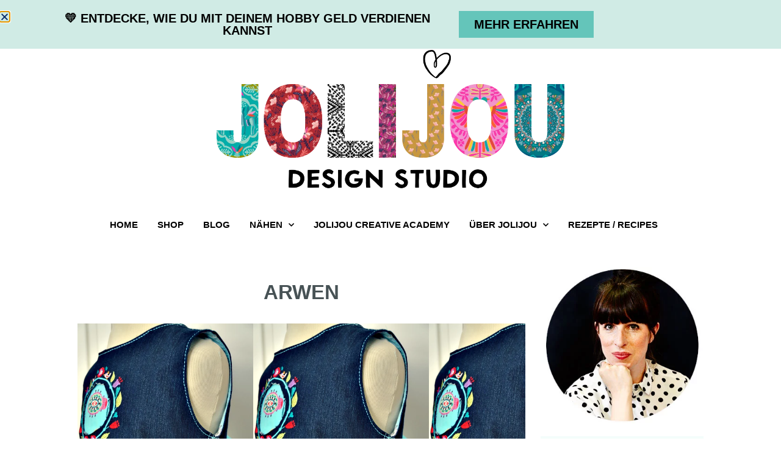

--- FILE ---
content_type: text/html; charset=UTF-8
request_url: https://www.jolijou.com/arwen-2/
body_size: 27047
content:
<!doctype html>
<html lang="de">
<head>
	<meta charset="UTF-8">
	<meta name="viewport" content="width=device-width, initial-scale=1">
	<link rel="profile" href="https://gmpg.org/xfn/11">
	<meta name='robots' content='index, follow, max-image-preview:large, max-snippet:-1, max-video-preview:-1' />
	<style>img:is([sizes="auto" i], [sizes^="auto," i]) { contain-intrinsic-size: 3000px 1500px }</style>
	<!-- Google tag (gtag.js) consent mode dataLayer added by Site Kit -->
<script id="google_gtagjs-js-consent-mode-data-layer">
window.dataLayer = window.dataLayer || [];function gtag(){dataLayer.push(arguments);}
gtag('consent', 'default', {"ad_personalization":"denied","ad_storage":"denied","ad_user_data":"denied","analytics_storage":"denied","functionality_storage":"denied","security_storage":"denied","personalization_storage":"denied","region":["AT","BE","BG","CH","CY","CZ","DE","DK","EE","ES","FI","FR","GB","GR","HR","HU","IE","IS","IT","LI","LT","LU","LV","MT","NL","NO","PL","PT","RO","SE","SI","SK"],"wait_for_update":500});
window._googlesitekitConsentCategoryMap = {"statistics":["analytics_storage"],"marketing":["ad_storage","ad_user_data","ad_personalization"],"functional":["functionality_storage","security_storage"],"preferences":["personalization_storage"]};
window._googlesitekitConsents = {"ad_personalization":"denied","ad_storage":"denied","ad_user_data":"denied","analytics_storage":"denied","functionality_storage":"denied","security_storage":"denied","personalization_storage":"denied","region":["AT","BE","BG","CH","CY","CZ","DE","DK","EE","ES","FI","FR","GB","GR","HR","HU","IE","IS","IT","LI","LT","LU","LV","MT","NL","NO","PL","PT","RO","SE","SI","SK"],"wait_for_update":500};
</script>
<!-- End Google tag (gtag.js) consent mode dataLayer added by Site Kit -->

	<!-- This site is optimized with the Yoast SEO plugin v26.8 - https://yoast.com/product/yoast-seo-wordpress/ -->
	<title>Arwen - Jolijou</title>
	<link rel="canonical" href="https://www.jolijou.com/arwen-2/" />
	<meta property="og:locale" content="de_DE" />
	<meta property="og:type" content="article" />
	<meta property="og:title" content="Arwen - Jolijou" />
	<meta property="og:description" content="Das zauberhafte Doppelkleid aus der Feder von Sandra. Morgen ist es endlich so weit und das Schnittmuster geht als Teil der Farbenmix-Kollektion online. Es war mir wirklich eine Ehre, Arwen probe zu nähen und es hat unendlich viel Spaß gemacht, es zu betüddeln (auch wenn die Stickmaschine zwischendrin den Geist aufgegeben hat&#8230;.).   Ich finde [&hellip;]" />
	<meta property="og:url" content="https://www.jolijou.com/arwen-2/" />
	<meta property="og:site_name" content="Jolijou" />
	<meta property="article:publisher" content="https://www.facebook.com/jolijou.love" />
	<meta property="article:author" content="https://www.facebook.com/jolijou.love" />
	<meta property="article:published_time" content="2011-08-31T19:35:00+00:00" />
	<meta property="article:modified_time" content="2015-03-14T20:18:53+00:00" />
	<meta property="og:image" content="https://www.jolijou.com/wp-content/uploads/2011/08/004.jpg" />
	<meta property="og:image:width" content="500" />
	<meta property="og:image:height" content="753" />
	<meta property="og:image:type" content="image/jpeg" />
	<meta name="author" content="jolijou" />
	<meta name="twitter:label1" content="Verfasst von" />
	<meta name="twitter:data1" content="jolijou" />
	<meta name="twitter:label2" content="Geschätzte Lesezeit" />
	<meta name="twitter:data2" content="1 Minute" />
	<script type="application/ld+json" class="yoast-schema-graph">{"@context":"https://schema.org","@graph":[{"@type":"Article","@id":"https://www.jolijou.com/arwen-2/#article","isPartOf":{"@id":"https://www.jolijou.com/arwen-2/"},"author":{"name":"jolijou","@id":"https://www.jolijou.com/#/schema/person/269816641b6e65d458c9e34d754351e1"},"headline":"Arwen","datePublished":"2011-08-31T19:35:00+00:00","dateModified":"2015-03-14T20:18:53+00:00","mainEntityOfPage":{"@id":"https://www.jolijou.com/arwen-2/"},"wordCount":175,"publisher":{"@id":"https://www.jolijou.com/#/schema/person/269816641b6e65d458c9e34d754351e1"},"image":{"@id":"https://www.jolijou.com/arwen-2/#primaryimage"},"thumbnailUrl":"https://www.jolijou.com/wp-content/uploads/2011/08/004.jpg","inLanguage":"de"},{"@type":"WebPage","@id":"https://www.jolijou.com/arwen-2/","url":"https://www.jolijou.com/arwen-2/","name":"Arwen - Jolijou","isPartOf":{"@id":"https://www.jolijou.com/#website"},"primaryImageOfPage":{"@id":"https://www.jolijou.com/arwen-2/#primaryimage"},"image":{"@id":"https://www.jolijou.com/arwen-2/#primaryimage"},"thumbnailUrl":"https://www.jolijou.com/wp-content/uploads/2011/08/004.jpg","datePublished":"2011-08-31T19:35:00+00:00","dateModified":"2015-03-14T20:18:53+00:00","breadcrumb":{"@id":"https://www.jolijou.com/arwen-2/#breadcrumb"},"inLanguage":"de","potentialAction":[{"@type":"ReadAction","target":["https://www.jolijou.com/arwen-2/"]}]},{"@type":"ImageObject","inLanguage":"de","@id":"https://www.jolijou.com/arwen-2/#primaryimage","url":"https://www.jolijou.com/wp-content/uploads/2011/08/004.jpg","contentUrl":"https://www.jolijou.com/wp-content/uploads/2011/08/004.jpg","width":500,"height":753},{"@type":"BreadcrumbList","@id":"https://www.jolijou.com/arwen-2/#breadcrumb","itemListElement":[{"@type":"ListItem","position":1,"name":"Home","item":"https://www.jolijou.com/"},{"@type":"ListItem","position":2,"name":"Blog","item":"https://www.jolijou.com/blog-2/"},{"@type":"ListItem","position":3,"name":"Arwen"}]},{"@type":"WebSite","@id":"https://www.jolijou.com/#website","url":"https://www.jolijou.com/","name":"Jolijou","description":"Mit Kreativität &amp; Kunst Geld verdienen, Produkte &amp; Digitale Designs erstellen &amp; verkaufen","publisher":{"@id":"https://www.jolijou.com/#/schema/person/269816641b6e65d458c9e34d754351e1"},"potentialAction":[{"@type":"SearchAction","target":{"@type":"EntryPoint","urlTemplate":"https://www.jolijou.com/?s={search_term_string}"},"query-input":{"@type":"PropertyValueSpecification","valueRequired":true,"valueName":"search_term_string"}}],"inLanguage":"de"},{"@type":["Person","Organization"],"@id":"https://www.jolijou.com/#/schema/person/269816641b6e65d458c9e34d754351e1","name":"jolijou","image":{"@type":"ImageObject","inLanguage":"de","@id":"https://www.jolijou.com/#/schema/person/image/","url":false,"contentUrl":false,"width":500,"height":150,"caption":"jolijou"},"logo":{"@id":"https://www.jolijou.com/#/schema/person/image/"},"description":"Andrea ist seit 20 Jahren selbständig mit eigenem Online-Business. Sie betreibt das erfolgreiche Label jolijou unter dem sie ihre Muster und Produkte verkauft. Sie wacht jeden morgen auf und freut sich so richtig auf ihre Arbeit und brennt dafür, dass auch andere das für sich behaupten können und hat deshalb die Online-Lernplattform kreativSELBST gegründet mit der sie insbesondere Frauen dabei helfen möchte, autark und selbständig zu arbeiten in dem sie ihnen die technischen, psychologischen und unternehmerischen Fähigkeiten innerhalb einer Community von Gleichgesinnten dafür vermittelt.","sameAs":["https://www.jolijou.com","https://www.facebook.com/jolijou.love","https://www.instagram.com/jolijou/","https://www.pinterest.de/jolijou/_created/","https://x.com/fraujolijou","https://www.youtube.com/channel/UCZezFW516qzo1FKTKNhfjQw"]}]}</script>
	<!-- / Yoast SEO plugin. -->


<link rel="alternate" type="application/rss+xml" title="Jolijou &raquo; Feed" href="https://www.jolijou.com/feed/" />
<link rel="alternate" type="application/rss+xml" title="Jolijou &raquo; Kommentar-Feed" href="https://www.jolijou.com/comments/feed/" />
<link rel="alternate" type="application/rss+xml" title="Jolijou &raquo; Kommentar-Feed zu Arwen" href="https://www.jolijou.com/arwen-2/feed/" />
<script>(()=>{"use strict";const e=[400,500,600,700,800,900],t=e=>`wprm-min-${e}`,n=e=>`wprm-max-${e}`,s=new Set,o="ResizeObserver"in window,r=o?new ResizeObserver((e=>{for(const t of e)c(t.target)})):null,i=.5/(window.devicePixelRatio||1);function c(s){const o=s.getBoundingClientRect().width||0;for(let r=0;r<e.length;r++){const c=e[r],a=o<=c+i;o>c+i?s.classList.add(t(c)):s.classList.remove(t(c)),a?s.classList.add(n(c)):s.classList.remove(n(c))}}function a(e){s.has(e)||(s.add(e),r&&r.observe(e),c(e))}!function(e=document){e.querySelectorAll(".wprm-recipe").forEach(a)}();if(new MutationObserver((e=>{for(const t of e)for(const e of t.addedNodes)e instanceof Element&&(e.matches?.(".wprm-recipe")&&a(e),e.querySelectorAll?.(".wprm-recipe").forEach(a))})).observe(document.documentElement,{childList:!0,subtree:!0}),!o){let e=0;addEventListener("resize",(()=>{e&&cancelAnimationFrame(e),e=requestAnimationFrame((()=>s.forEach(c)))}),{passive:!0})}})();</script><style id='wp-emoji-styles-inline-css'>

	img.wp-smiley, img.emoji {
		display: inline !important;
		border: none !important;
		box-shadow: none !important;
		height: 1em !important;
		width: 1em !important;
		margin: 0 0.07em !important;
		vertical-align: -0.1em !important;
		background: none !important;
		padding: 0 !important;
	}
</style>
<link rel='stylesheet' id='wp-block-library-css' href='https://www.jolijou.com/wp-includes/css/dist/block-library/style.min.css?ver=6.8.3' media='all' />
<link rel='stylesheet' id='activecampaign-form-block-css' href='https://www.jolijou.com/wp-content/plugins/activecampaign-subscription-forms/activecampaign-form-block/build/style-index.css?ver=1757093485' media='all' />
<style id='global-styles-inline-css'>
:root{--wp--preset--aspect-ratio--square: 1;--wp--preset--aspect-ratio--4-3: 4/3;--wp--preset--aspect-ratio--3-4: 3/4;--wp--preset--aspect-ratio--3-2: 3/2;--wp--preset--aspect-ratio--2-3: 2/3;--wp--preset--aspect-ratio--16-9: 16/9;--wp--preset--aspect-ratio--9-16: 9/16;--wp--preset--color--black: #000000;--wp--preset--color--cyan-bluish-gray: #abb8c3;--wp--preset--color--white: #ffffff;--wp--preset--color--pale-pink: #f78da7;--wp--preset--color--vivid-red: #cf2e2e;--wp--preset--color--luminous-vivid-orange: #ff6900;--wp--preset--color--luminous-vivid-amber: #fcb900;--wp--preset--color--light-green-cyan: #7bdcb5;--wp--preset--color--vivid-green-cyan: #00d084;--wp--preset--color--pale-cyan-blue: #8ed1fc;--wp--preset--color--vivid-cyan-blue: #0693e3;--wp--preset--color--vivid-purple: #9b51e0;--wp--preset--gradient--vivid-cyan-blue-to-vivid-purple: linear-gradient(135deg,rgba(6,147,227,1) 0%,rgb(155,81,224) 100%);--wp--preset--gradient--light-green-cyan-to-vivid-green-cyan: linear-gradient(135deg,rgb(122,220,180) 0%,rgb(0,208,130) 100%);--wp--preset--gradient--luminous-vivid-amber-to-luminous-vivid-orange: linear-gradient(135deg,rgba(252,185,0,1) 0%,rgba(255,105,0,1) 100%);--wp--preset--gradient--luminous-vivid-orange-to-vivid-red: linear-gradient(135deg,rgba(255,105,0,1) 0%,rgb(207,46,46) 100%);--wp--preset--gradient--very-light-gray-to-cyan-bluish-gray: linear-gradient(135deg,rgb(238,238,238) 0%,rgb(169,184,195) 100%);--wp--preset--gradient--cool-to-warm-spectrum: linear-gradient(135deg,rgb(74,234,220) 0%,rgb(151,120,209) 20%,rgb(207,42,186) 40%,rgb(238,44,130) 60%,rgb(251,105,98) 80%,rgb(254,248,76) 100%);--wp--preset--gradient--blush-light-purple: linear-gradient(135deg,rgb(255,206,236) 0%,rgb(152,150,240) 100%);--wp--preset--gradient--blush-bordeaux: linear-gradient(135deg,rgb(254,205,165) 0%,rgb(254,45,45) 50%,rgb(107,0,62) 100%);--wp--preset--gradient--luminous-dusk: linear-gradient(135deg,rgb(255,203,112) 0%,rgb(199,81,192) 50%,rgb(65,88,208) 100%);--wp--preset--gradient--pale-ocean: linear-gradient(135deg,rgb(255,245,203) 0%,rgb(182,227,212) 50%,rgb(51,167,181) 100%);--wp--preset--gradient--electric-grass: linear-gradient(135deg,rgb(202,248,128) 0%,rgb(113,206,126) 100%);--wp--preset--gradient--midnight: linear-gradient(135deg,rgb(2,3,129) 0%,rgb(40,116,252) 100%);--wp--preset--font-size--small: 13px;--wp--preset--font-size--medium: 20px;--wp--preset--font-size--large: 36px;--wp--preset--font-size--x-large: 42px;--wp--preset--spacing--20: 0.44rem;--wp--preset--spacing--30: 0.67rem;--wp--preset--spacing--40: 1rem;--wp--preset--spacing--50: 1.5rem;--wp--preset--spacing--60: 2.25rem;--wp--preset--spacing--70: 3.38rem;--wp--preset--spacing--80: 5.06rem;--wp--preset--shadow--natural: 6px 6px 9px rgba(0, 0, 0, 0.2);--wp--preset--shadow--deep: 12px 12px 50px rgba(0, 0, 0, 0.4);--wp--preset--shadow--sharp: 6px 6px 0px rgba(0, 0, 0, 0.2);--wp--preset--shadow--outlined: 6px 6px 0px -3px rgba(255, 255, 255, 1), 6px 6px rgba(0, 0, 0, 1);--wp--preset--shadow--crisp: 6px 6px 0px rgba(0, 0, 0, 1);}:root { --wp--style--global--content-size: 800px;--wp--style--global--wide-size: 1200px; }:where(body) { margin: 0; }.wp-site-blocks > .alignleft { float: left; margin-right: 2em; }.wp-site-blocks > .alignright { float: right; margin-left: 2em; }.wp-site-blocks > .aligncenter { justify-content: center; margin-left: auto; margin-right: auto; }:where(.wp-site-blocks) > * { margin-block-start: 24px; margin-block-end: 0; }:where(.wp-site-blocks) > :first-child { margin-block-start: 0; }:where(.wp-site-blocks) > :last-child { margin-block-end: 0; }:root { --wp--style--block-gap: 24px; }:root :where(.is-layout-flow) > :first-child{margin-block-start: 0;}:root :where(.is-layout-flow) > :last-child{margin-block-end: 0;}:root :where(.is-layout-flow) > *{margin-block-start: 24px;margin-block-end: 0;}:root :where(.is-layout-constrained) > :first-child{margin-block-start: 0;}:root :where(.is-layout-constrained) > :last-child{margin-block-end: 0;}:root :where(.is-layout-constrained) > *{margin-block-start: 24px;margin-block-end: 0;}:root :where(.is-layout-flex){gap: 24px;}:root :where(.is-layout-grid){gap: 24px;}.is-layout-flow > .alignleft{float: left;margin-inline-start: 0;margin-inline-end: 2em;}.is-layout-flow > .alignright{float: right;margin-inline-start: 2em;margin-inline-end: 0;}.is-layout-flow > .aligncenter{margin-left: auto !important;margin-right: auto !important;}.is-layout-constrained > .alignleft{float: left;margin-inline-start: 0;margin-inline-end: 2em;}.is-layout-constrained > .alignright{float: right;margin-inline-start: 2em;margin-inline-end: 0;}.is-layout-constrained > .aligncenter{margin-left: auto !important;margin-right: auto !important;}.is-layout-constrained > :where(:not(.alignleft):not(.alignright):not(.alignfull)){max-width: var(--wp--style--global--content-size);margin-left: auto !important;margin-right: auto !important;}.is-layout-constrained > .alignwide{max-width: var(--wp--style--global--wide-size);}body .is-layout-flex{display: flex;}.is-layout-flex{flex-wrap: wrap;align-items: center;}.is-layout-flex > :is(*, div){margin: 0;}body .is-layout-grid{display: grid;}.is-layout-grid > :is(*, div){margin: 0;}body{padding-top: 0px;padding-right: 0px;padding-bottom: 0px;padding-left: 0px;}a:where(:not(.wp-element-button)){text-decoration: underline;}:root :where(.wp-element-button, .wp-block-button__link){background-color: #32373c;border-width: 0;color: #fff;font-family: inherit;font-size: inherit;line-height: inherit;padding: calc(0.667em + 2px) calc(1.333em + 2px);text-decoration: none;}.has-black-color{color: var(--wp--preset--color--black) !important;}.has-cyan-bluish-gray-color{color: var(--wp--preset--color--cyan-bluish-gray) !important;}.has-white-color{color: var(--wp--preset--color--white) !important;}.has-pale-pink-color{color: var(--wp--preset--color--pale-pink) !important;}.has-vivid-red-color{color: var(--wp--preset--color--vivid-red) !important;}.has-luminous-vivid-orange-color{color: var(--wp--preset--color--luminous-vivid-orange) !important;}.has-luminous-vivid-amber-color{color: var(--wp--preset--color--luminous-vivid-amber) !important;}.has-light-green-cyan-color{color: var(--wp--preset--color--light-green-cyan) !important;}.has-vivid-green-cyan-color{color: var(--wp--preset--color--vivid-green-cyan) !important;}.has-pale-cyan-blue-color{color: var(--wp--preset--color--pale-cyan-blue) !important;}.has-vivid-cyan-blue-color{color: var(--wp--preset--color--vivid-cyan-blue) !important;}.has-vivid-purple-color{color: var(--wp--preset--color--vivid-purple) !important;}.has-black-background-color{background-color: var(--wp--preset--color--black) !important;}.has-cyan-bluish-gray-background-color{background-color: var(--wp--preset--color--cyan-bluish-gray) !important;}.has-white-background-color{background-color: var(--wp--preset--color--white) !important;}.has-pale-pink-background-color{background-color: var(--wp--preset--color--pale-pink) !important;}.has-vivid-red-background-color{background-color: var(--wp--preset--color--vivid-red) !important;}.has-luminous-vivid-orange-background-color{background-color: var(--wp--preset--color--luminous-vivid-orange) !important;}.has-luminous-vivid-amber-background-color{background-color: var(--wp--preset--color--luminous-vivid-amber) !important;}.has-light-green-cyan-background-color{background-color: var(--wp--preset--color--light-green-cyan) !important;}.has-vivid-green-cyan-background-color{background-color: var(--wp--preset--color--vivid-green-cyan) !important;}.has-pale-cyan-blue-background-color{background-color: var(--wp--preset--color--pale-cyan-blue) !important;}.has-vivid-cyan-blue-background-color{background-color: var(--wp--preset--color--vivid-cyan-blue) !important;}.has-vivid-purple-background-color{background-color: var(--wp--preset--color--vivid-purple) !important;}.has-black-border-color{border-color: var(--wp--preset--color--black) !important;}.has-cyan-bluish-gray-border-color{border-color: var(--wp--preset--color--cyan-bluish-gray) !important;}.has-white-border-color{border-color: var(--wp--preset--color--white) !important;}.has-pale-pink-border-color{border-color: var(--wp--preset--color--pale-pink) !important;}.has-vivid-red-border-color{border-color: var(--wp--preset--color--vivid-red) !important;}.has-luminous-vivid-orange-border-color{border-color: var(--wp--preset--color--luminous-vivid-orange) !important;}.has-luminous-vivid-amber-border-color{border-color: var(--wp--preset--color--luminous-vivid-amber) !important;}.has-light-green-cyan-border-color{border-color: var(--wp--preset--color--light-green-cyan) !important;}.has-vivid-green-cyan-border-color{border-color: var(--wp--preset--color--vivid-green-cyan) !important;}.has-pale-cyan-blue-border-color{border-color: var(--wp--preset--color--pale-cyan-blue) !important;}.has-vivid-cyan-blue-border-color{border-color: var(--wp--preset--color--vivid-cyan-blue) !important;}.has-vivid-purple-border-color{border-color: var(--wp--preset--color--vivid-purple) !important;}.has-vivid-cyan-blue-to-vivid-purple-gradient-background{background: var(--wp--preset--gradient--vivid-cyan-blue-to-vivid-purple) !important;}.has-light-green-cyan-to-vivid-green-cyan-gradient-background{background: var(--wp--preset--gradient--light-green-cyan-to-vivid-green-cyan) !important;}.has-luminous-vivid-amber-to-luminous-vivid-orange-gradient-background{background: var(--wp--preset--gradient--luminous-vivid-amber-to-luminous-vivid-orange) !important;}.has-luminous-vivid-orange-to-vivid-red-gradient-background{background: var(--wp--preset--gradient--luminous-vivid-orange-to-vivid-red) !important;}.has-very-light-gray-to-cyan-bluish-gray-gradient-background{background: var(--wp--preset--gradient--very-light-gray-to-cyan-bluish-gray) !important;}.has-cool-to-warm-spectrum-gradient-background{background: var(--wp--preset--gradient--cool-to-warm-spectrum) !important;}.has-blush-light-purple-gradient-background{background: var(--wp--preset--gradient--blush-light-purple) !important;}.has-blush-bordeaux-gradient-background{background: var(--wp--preset--gradient--blush-bordeaux) !important;}.has-luminous-dusk-gradient-background{background: var(--wp--preset--gradient--luminous-dusk) !important;}.has-pale-ocean-gradient-background{background: var(--wp--preset--gradient--pale-ocean) !important;}.has-electric-grass-gradient-background{background: var(--wp--preset--gradient--electric-grass) !important;}.has-midnight-gradient-background{background: var(--wp--preset--gradient--midnight) !important;}.has-small-font-size{font-size: var(--wp--preset--font-size--small) !important;}.has-medium-font-size{font-size: var(--wp--preset--font-size--medium) !important;}.has-large-font-size{font-size: var(--wp--preset--font-size--large) !important;}.has-x-large-font-size{font-size: var(--wp--preset--font-size--x-large) !important;}
:root :where(.wp-block-pullquote){font-size: 1.5em;line-height: 1.6;}
</style>
<link rel='stylesheet' id='apsp-font-opensans-css' data-borlabs-font-blocker-href='//fonts.googleapis.com/css?family=Open+Sans&#038;ver=6.8.3' media='all' />
<link rel='stylesheet' id='apsp-frontend-css-css' href='https://www.jolijou.com/wp-content/plugins/accesspress-pinterest/css/frontend.css?ver=3.3.5' media='all' />
<link rel='stylesheet' id='hello-elementor-css' href='https://www.jolijou.com/wp-content/themes/hello-elementor/assets/css/reset.css?ver=3.4.6' media='all' />
<link rel='stylesheet' id='hello-elementor-theme-style-css' href='https://www.jolijou.com/wp-content/themes/hello-elementor/assets/css/theme.css?ver=3.4.6' media='all' />
<link rel='stylesheet' id='hello-elementor-header-footer-css' href='https://www.jolijou.com/wp-content/themes/hello-elementor/assets/css/header-footer.css?ver=3.4.6' media='all' />
<link rel='stylesheet' id='elementor-frontend-css' href='https://www.jolijou.com/wp-content/plugins/elementor/assets/css/frontend.min.css?ver=3.32.5' media='all' />
<style id='elementor-frontend-inline-css'>
.elementor-33569 .elementor-element.elementor-element-117b8ce:not(.elementor-motion-effects-element-type-background), .elementor-33569 .elementor-element.elementor-element-117b8ce > .elementor-motion-effects-container > .elementor-motion-effects-layer{background-image:url("https://www.jolijou.com/wp-content/uploads/2011/08/004.jpg");}
</style>
<link rel='stylesheet' id='elementor-post-33027-css' href='https://www.jolijou.com/wp-content/uploads/elementor/css/post-33027.css?ver=1769801479' media='all' />
<link rel='stylesheet' id='widget-image-css' href='https://www.jolijou.com/wp-content/plugins/elementor/assets/css/widget-image.min.css?ver=3.32.5' media='all' />
<link rel='stylesheet' id='widget-nav-menu-css' href='https://www.jolijou.com/wp-content/plugins/elementor-pro/assets/css/widget-nav-menu.min.css?ver=3.32.3' media='all' />
<link rel='stylesheet' id='widget-search-form-css' href='https://www.jolijou.com/wp-content/plugins/elementor-pro/assets/css/widget-search-form.min.css?ver=3.32.3' media='all' />
<link rel='stylesheet' id='elementor-icons-shared-0-css' href='https://www.jolijou.com/wp-content/plugins/elementor/assets/lib/font-awesome/css/fontawesome.min.css?ver=5.15.3' media='all' />
<link rel='stylesheet' id='elementor-icons-fa-solid-css' href='https://www.jolijou.com/wp-content/plugins/elementor/assets/lib/font-awesome/css/solid.min.css?ver=5.15.3' media='all' />
<link rel='stylesheet' id='e-sticky-css' href='https://www.jolijou.com/wp-content/plugins/elementor-pro/assets/css/modules/sticky.min.css?ver=3.32.3' media='all' />
<link rel='stylesheet' id='widget-heading-css' href='https://www.jolijou.com/wp-content/plugins/elementor/assets/css/widget-heading.min.css?ver=3.32.5' media='all' />
<link rel='stylesheet' id='widget-post-info-css' href='https://www.jolijou.com/wp-content/plugins/elementor-pro/assets/css/widget-post-info.min.css?ver=3.32.3' media='all' />
<link rel='stylesheet' id='widget-icon-list-css' href='https://www.jolijou.com/wp-content/plugins/elementor/assets/css/widget-icon-list.min.css?ver=3.32.5' media='all' />
<link rel='stylesheet' id='elementor-icons-fa-regular-css' href='https://www.jolijou.com/wp-content/plugins/elementor/assets/lib/font-awesome/css/regular.min.css?ver=5.15.3' media='all' />
<link rel='stylesheet' id='widget-social-icons-css' href='https://www.jolijou.com/wp-content/plugins/elementor/assets/css/widget-social-icons.min.css?ver=3.32.5' media='all' />
<link rel='stylesheet' id='e-apple-webkit-css' href='https://www.jolijou.com/wp-content/plugins/elementor/assets/css/conditionals/apple-webkit.min.css?ver=3.32.5' media='all' />
<link rel='stylesheet' id='widget-spacer-css' href='https://www.jolijou.com/wp-content/plugins/elementor/assets/css/widget-spacer.min.css?ver=3.32.5' media='all' />
<link rel='stylesheet' id='widget-posts-css' href='https://www.jolijou.com/wp-content/plugins/elementor-pro/assets/css/widget-posts.min.css?ver=3.32.3' media='all' />
<link rel='stylesheet' id='swiper-css' href='https://www.jolijou.com/wp-content/plugins/elementor/assets/lib/swiper/v8/css/swiper.min.css?ver=8.4.5' media='all' />
<link rel='stylesheet' id='e-swiper-css' href='https://www.jolijou.com/wp-content/plugins/elementor/assets/css/conditionals/e-swiper.min.css?ver=3.32.5' media='all' />
<link rel='stylesheet' id='widget-post-navigation-css' href='https://www.jolijou.com/wp-content/plugins/elementor-pro/assets/css/widget-post-navigation.min.css?ver=3.32.3' media='all' />
<link rel='stylesheet' id='e-animation-bounceIn-css' href='https://www.jolijou.com/wp-content/plugins/elementor/assets/lib/animations/styles/bounceIn.min.css?ver=3.32.5' media='all' />
<link rel='stylesheet' id='e-animation-fadeIn-css' href='https://www.jolijou.com/wp-content/plugins/elementor/assets/lib/animations/styles/fadeIn.min.css?ver=3.32.5' media='all' />
<link rel='stylesheet' id='e-popup-css' href='https://www.jolijou.com/wp-content/plugins/elementor-pro/assets/css/conditionals/popup.min.css?ver=3.32.3' media='all' />
<link rel='stylesheet' id='e-animation-slideInDown-css' href='https://www.jolijou.com/wp-content/plugins/elementor/assets/lib/animations/styles/slideInDown.min.css?ver=3.32.5' media='all' />
<link rel='stylesheet' id='elementor-icons-css' href='https://www.jolijou.com/wp-content/plugins/elementor/assets/lib/eicons/css/elementor-icons.min.css?ver=5.44.0' media='all' />
<link rel='stylesheet' id='elementor-post-33355-css' href='https://www.jolijou.com/wp-content/uploads/elementor/css/post-33355.css?ver=1769801480' media='all' />
<link rel='stylesheet' id='elementor-post-33282-css' href='https://www.jolijou.com/wp-content/uploads/elementor/css/post-33282.css?ver=1769801480' media='all' />
<link rel='stylesheet' id='elementor-post-33569-css' href='https://www.jolijou.com/wp-content/uploads/elementor/css/post-33569.css?ver=1769801577' media='all' />
<link rel='stylesheet' id='elementor-post-43543-css' href='https://www.jolijou.com/wp-content/uploads/elementor/css/post-43543.css?ver=1769801480' media='all' />
<link rel='stylesheet' id='elementor-post-37004-css' href='https://www.jolijou.com/wp-content/uploads/elementor/css/post-37004.css?ver=1769801480' media='all' />
<link rel='stylesheet' id='borlabs-cookie-custom-css' href='https://www.jolijou.com/wp-content/cache/borlabs-cookie/1/borlabs-cookie-1-de.css?ver=3.3.23-48' media='all' />
<link rel='stylesheet' id='sib-front-css-css' href='https://www.jolijou.com/wp-content/plugins/mailin/css/mailin-front.css?ver=6.8.3' media='all' />
<link rel='stylesheet' id='elementor-icons-fa-brands-css' href='https://www.jolijou.com/wp-content/plugins/elementor/assets/lib/font-awesome/css/brands.min.css?ver=5.15.3' media='all' />
<script src="https://www.jolijou.com/wp-includes/js/jquery/jquery.min.js?ver=3.7.1" id="jquery-core-js"></script>
<script src="https://www.jolijou.com/wp-includes/js/jquery/jquery-migrate.min.js?ver=3.4.1" id="jquery-migrate-js"></script>
<script data-no-optimize="1" data-no-minify="1" data-cfasync="false" nowprocket src="https://www.jolijou.com/wp-content/cache/borlabs-cookie/1/borlabs-cookie-config-de.json.js?ver=3.3.23-49" id="borlabs-cookie-config-js"></script>
<script data-no-optimize="1" data-no-minify="1" data-cfasync="false" nowprocket src="https://www.jolijou.com/wp-content/plugins/borlabs-cookie/assets/javascript/borlabs-cookie-prioritize.min.js?ver=3.3.23" id="borlabs-cookie-prioritize-js"></script>
<script data-borlabs-cookie-script-blocker-handle="google_gtagjs" data-borlabs-cookie-script-blocker-id="site-kit-analytics" type='text/template' data-borlabs-cookie-script-blocker-src="https://www.googletagmanager.com/gtag/js?id=G-YFBM8GPCCN" id="google_gtagjs-js"></script><script data-borlabs-cookie-script-blocker-handle="google_gtagjs" data-borlabs-cookie-script-blocker-id="site-kit-analytics" type='text/template' id="google_gtagjs-js-after">
window.dataLayer = window.dataLayer || [];function gtag(){dataLayer.push(arguments);}
gtag("set","linker",{"domains":["www.jolijou.com"]});
gtag("js", new Date());
gtag("set", "developer_id.dZTNiMT", true);
gtag("config", "G-YFBM8GPCCN");
</script><script id="sib-front-js-js-extra">
var sibErrMsg = {"invalidMail":"Please fill out valid email address","requiredField":"Please fill out required fields","invalidDateFormat":"Please fill out valid date format","invalidSMSFormat":"Please fill out valid phone number"};
var ajax_sib_front_object = {"ajax_url":"https:\/\/www.jolijou.com\/wp-admin\/admin-ajax.php","ajax_nonce":"d1d0aa2c7c","flag_url":"https:\/\/www.jolijou.com\/wp-content\/plugins\/mailin\/img\/flags\/"};
</script>
<script src="https://www.jolijou.com/wp-content/plugins/mailin/js/mailin-front.js?ver=1757093500" id="sib-front-js-js"></script>
<link rel="https://api.w.org/" href="https://www.jolijou.com/wp-json/" /><link rel="alternate" title="JSON" type="application/json" href="https://www.jolijou.com/wp-json/wp/v2/posts/5673" /><link rel="EditURI" type="application/rsd+xml" title="RSD" href="https://www.jolijou.com/xmlrpc.php?rsd" />
<meta name="generator" content="WordPress 6.8.3" />
<link rel='shortlink' href='https://www.jolijou.com/?p=5673' />
<link rel="alternate" title="oEmbed (JSON)" type="application/json+oembed" href="https://www.jolijou.com/wp-json/oembed/1.0/embed?url=https%3A%2F%2Fwww.jolijou.com%2Farwen-2%2F" />
<link rel="alternate" title="oEmbed (XML)" type="text/xml+oembed" href="https://www.jolijou.com/wp-json/oembed/1.0/embed?url=https%3A%2F%2Fwww.jolijou.com%2Farwen-2%2F&#038;format=xml" />
<meta name="generator" content="Site Kit by Google 1.171.0" /><style type="text/css"> .tippy-box[data-theme~="wprm"] { background-color: #333333; color: #FFFFFF; } .tippy-box[data-theme~="wprm"][data-placement^="top"] > .tippy-arrow::before { border-top-color: #333333; } .tippy-box[data-theme~="wprm"][data-placement^="bottom"] > .tippy-arrow::before { border-bottom-color: #333333; } .tippy-box[data-theme~="wprm"][data-placement^="left"] > .tippy-arrow::before { border-left-color: #333333; } .tippy-box[data-theme~="wprm"][data-placement^="right"] > .tippy-arrow::before { border-right-color: #333333; } .tippy-box[data-theme~="wprm"] a { color: #FFFFFF; } .wprm-comment-rating svg { width: 18px !important; height: 18px !important; } img.wprm-comment-rating { width: 90px !important; height: 18px !important; } body { --comment-rating-star-color: #343434; } body { --wprm-popup-font-size: 16px; } body { --wprm-popup-background: #ffffff; } body { --wprm-popup-title: #000000; } body { --wprm-popup-content: #444444; } body { --wprm-popup-button-background: #444444; } body { --wprm-popup-button-text: #ffffff; }</style><style type="text/css">.wprm-glossary-term {color: #5A822B;text-decoration: underline;cursor: help;}</style>
<!-- Durch Site Kit hinzugefügte Google AdSense Metatags -->
<meta name="google-adsense-platform-account" content="ca-host-pub-2644536267352236">
<meta name="google-adsense-platform-domain" content="sitekit.withgoogle.com">
<!-- Beende durch Site Kit hinzugefügte Google AdSense Metatags -->
<meta name="generator" content="Elementor 3.32.5; features: additional_custom_breakpoints; settings: css_print_method-external, google_font-enabled, font_display-auto">
<meta name="p:domain_verify" content="8737ddfa778740feb26688c2952951e5"/>
<script nowprocket data-borlabs-cookie-script-blocker-ignore>
if ('0' === '1' && ('0' === '1' || '1' === '1')) {
    window['gtag_enable_tcf_support'] = true;
}
window.dataLayer = window.dataLayer || [];
if (typeof gtag !== 'function') {
    function gtag() {
        dataLayer.push(arguments);
    }
}
gtag('set', 'developer_id.dYjRjMm', true);
if ('0' === '1' || '1' === '1') {
    if (window.BorlabsCookieGoogleConsentModeDefaultSet !== true) {
        let getCookieValue = function (name) {
            return document.cookie.match('(^|;)\\s*' + name + '\\s*=\\s*([^;]+)')?.pop() || '';
        };
        let cookieValue = getCookieValue('borlabs-cookie-gcs');
        let consentsFromCookie = {};
        if (cookieValue !== '') {
            consentsFromCookie = JSON.parse(decodeURIComponent(cookieValue));
        }
        let defaultValues = {
            'ad_storage': 'denied',
            'ad_user_data': 'denied',
            'ad_personalization': 'denied',
            'analytics_storage': 'denied',
            'functionality_storage': 'denied',
            'personalization_storage': 'denied',
            'security_storage': 'denied',
            'wait_for_update': 500,
        };
        gtag('consent', 'default', { ...defaultValues, ...consentsFromCookie });
    }
    window.BorlabsCookieGoogleConsentModeDefaultSet = true;
    let borlabsCookieConsentChangeHandler = function () {
        window.dataLayer = window.dataLayer || [];
        if (typeof gtag !== 'function') { function gtag(){dataLayer.push(arguments);} }

        let getCookieValue = function (name) {
            return document.cookie.match('(^|;)\\s*' + name + '\\s*=\\s*([^;]+)')?.pop() || '';
        };
        let cookieValue = getCookieValue('borlabs-cookie-gcs');
        let consentsFromCookie = {};
        if (cookieValue !== '') {
            consentsFromCookie = JSON.parse(decodeURIComponent(cookieValue));
        }

        consentsFromCookie.analytics_storage = BorlabsCookie.Consents.hasConsent('google-analytics') ? 'granted' : 'denied';

        BorlabsCookie.CookieLibrary.setCookie(
            'borlabs-cookie-gcs',
            JSON.stringify(consentsFromCookie),
            BorlabsCookie.Settings.automaticCookieDomainAndPath.value ? '' : BorlabsCookie.Settings.cookieDomain.value,
            BorlabsCookie.Settings.cookiePath.value,
            BorlabsCookie.Cookie.getPluginCookie().expires,
            BorlabsCookie.Settings.cookieSecure.value,
            BorlabsCookie.Settings.cookieSameSite.value
        );
    }
    document.addEventListener('borlabs-cookie-consent-saved', borlabsCookieConsentChangeHandler);
    document.addEventListener('borlabs-cookie-handle-unblock', borlabsCookieConsentChangeHandler);
}
if ('0' === '1') {
    gtag("js", new Date());
    gtag("config", "UA6627489-4", {"anonymize_ip": true});

    (function (w, d, s, i) {
        var f = d.getElementsByTagName(s)[0],
            j = d.createElement(s);
        j.async = true;
        j.src =
            "https://www.googletagmanager.com/gtag/js?id=" + i;
        f.parentNode.insertBefore(j, f);
    })(window, document, "script", "UA6627489-4");
}
</script><script nowprocket data-no-optimize="1" data-no-minify="1" data-cfasync="false" data-borlabs-cookie-script-blocker-ignore>
if ('{{ iab-tcf-enabled }}' === '1' && ('0' === '1' || '1' === '1')) {
    window['gtag_enable_tcf_support'] = true;
}
window.dataLayer = window.dataLayer || [];
if (typeof gtag !== 'function') {
    function gtag() {
        dataLayer.push(arguments);
    }
}
gtag('set', 'developer_id.dYjRjMm', true);
if ('0' === '1' || '1' === '1') {
    if (window.BorlabsCookieGoogleConsentModeDefaultSet !== true) {
        let getCookieValue = function (name) {
            return document.cookie.match('(^|;)\\s*' + name + '\\s*=\\s*([^;]+)')?.pop() || '';
        };
        let cookieValue = getCookieValue('borlabs-cookie-gcs');
        let consentsFromCookie = {};
        if (cookieValue !== '') {
            consentsFromCookie = JSON.parse(decodeURIComponent(cookieValue));
        }
        let defaultValues = {
            'ad_storage': 'denied',
            'ad_user_data': 'denied',
            'ad_personalization': 'denied',
            'analytics_storage': 'denied',
            'functionality_storage': 'denied',
            'personalization_storage': 'denied',
            'security_storage': 'denied',
            'wait_for_update': 500,
        };
        gtag('consent', 'default', { ...defaultValues, ...consentsFromCookie });
    }
    window.BorlabsCookieGoogleConsentModeDefaultSet = true;
    let borlabsCookieConsentChangeHandler = function () {
        window.dataLayer = window.dataLayer || [];
        if (typeof gtag !== 'function') { function gtag(){dataLayer.push(arguments);} }

        let getCookieValue = function (name) {
            return document.cookie.match('(^|;)\\s*' + name + '\\s*=\\s*([^;]+)')?.pop() || '';
        };
        let cookieValue = getCookieValue('borlabs-cookie-gcs');
        let consentsFromCookie = {};
        if (cookieValue !== '') {
            consentsFromCookie = JSON.parse(decodeURIComponent(cookieValue));
        }

        consentsFromCookie.analytics_storage = BorlabsCookie.Consents.hasConsent('google-analytics-site-kit') ? 'granted' : 'denied';

        BorlabsCookie.CookieLibrary.setCookie(
            'borlabs-cookie-gcs',
            JSON.stringify(consentsFromCookie),
            BorlabsCookie.Settings.automaticCookieDomainAndPath.value ? '' : BorlabsCookie.Settings.cookieDomain.value,
            BorlabsCookie.Settings.cookiePath.value,
            BorlabsCookie.Cookie.getPluginCookie().expires,
            BorlabsCookie.Settings.cookieSecure.value,
            BorlabsCookie.Settings.cookieSameSite.value
        );
    }
    document.addEventListener('borlabs-cookie-consent-saved', borlabsCookieConsentChangeHandler);
    document.addEventListener('borlabs-cookie-handle-unblock', borlabsCookieConsentChangeHandler);
}
if ('0' === '1') {
    document.addEventListener('borlabs-cookie-after-init', function () {
		window.BorlabsCookie.Unblock.unblockScriptBlockerId('site-kit-analytics');
	});
}
</script>			<style>
				.e-con.e-parent:nth-of-type(n+4):not(.e-lazyloaded):not(.e-no-lazyload),
				.e-con.e-parent:nth-of-type(n+4):not(.e-lazyloaded):not(.e-no-lazyload) * {
					background-image: none !important;
				}
				@media screen and (max-height: 1024px) {
					.e-con.e-parent:nth-of-type(n+3):not(.e-lazyloaded):not(.e-no-lazyload),
					.e-con.e-parent:nth-of-type(n+3):not(.e-lazyloaded):not(.e-no-lazyload) * {
						background-image: none !important;
					}
				}
				@media screen and (max-height: 640px) {
					.e-con.e-parent:nth-of-type(n+2):not(.e-lazyloaded):not(.e-no-lazyload),
					.e-con.e-parent:nth-of-type(n+2):not(.e-lazyloaded):not(.e-no-lazyload) * {
						background-image: none !important;
					}
				}
			</style>
			
<!-- Von Site Kit hinzugefügtes Google-AdSense-Snippet -->
<script async src="https://pagead2.googlesyndication.com/pagead/js/adsbygoogle.js?client=ca-pub-6985246492032333&amp;host=ca-host-pub-2644536267352236" crossorigin="anonymous"></script>

<!-- Ende des von Site Kit hinzugefügten Google-AdSense-Snippets -->
<link rel="icon" href="https://www.jolijou.com/wp-content/uploads/2015/07/cropped-logo-jolijou-apple-new1-32x32.png" sizes="32x32" />
<link rel="icon" href="https://www.jolijou.com/wp-content/uploads/2015/07/cropped-logo-jolijou-apple-new1-192x192.png" sizes="192x192" />
<link rel="apple-touch-icon" href="https://www.jolijou.com/wp-content/uploads/2015/07/cropped-logo-jolijou-apple-new1-180x180.png" />
<meta name="msapplication-TileImage" content="https://www.jolijou.com/wp-content/uploads/2015/07/cropped-logo-jolijou-apple-new1-270x270.png" />
</head>
<body data-rsssl=1 class="wp-singular post-template-default single single-post postid-5673 single-format-standard wp-custom-logo wp-embed-responsive wp-theme-hello-elementor hello-elementor-default elementor-default elementor-kit-33027 elementor-page-33569">



<a class="skip-link screen-reader-text" href="#content">Zum Inhalt springen</a>

		<header data-elementor-type="header" data-elementor-id="33355" class="elementor elementor-33355 elementor-location-header" data-elementor-post-type="elementor_library">
					<section class="elementor-section elementor-top-section elementor-element elementor-element-722f6220 elementor-section-full_width elementor-section-content-middle elementor-section-height-default elementor-section-height-default" data-id="722f6220" data-element_type="section" data-settings="{&quot;background_background&quot;:&quot;classic&quot;,&quot;sticky&quot;:&quot;top&quot;,&quot;sticky_on&quot;:[],&quot;sticky_offset&quot;:0,&quot;sticky_effects_offset&quot;:0,&quot;sticky_anchor_link_offset&quot;:0}">
						<div class="elementor-container elementor-column-gap-no">
					<div class="elementor-column elementor-col-100 elementor-top-column elementor-element elementor-element-245a6f0e" data-id="245a6f0e" data-element_type="column" data-settings="{&quot;background_background&quot;:&quot;classic&quot;}">
			<div class="elementor-widget-wrap elementor-element-populated">
						<div class="elementor-element elementor-element-3375ba99 elementor-widget-mobile__width-initial elementor-widget elementor-widget-theme-site-logo elementor-widget-image" data-id="3375ba99" data-element_type="widget" data-widget_type="theme-site-logo.default">
				<div class="elementor-widget-container">
											<a href="https://www.jolijou.com">
			<img width="1000" height="500" src="https://www.jolijou.com/wp-content/uploads/2021/11/design-studio.png" class="attachment-full size-full wp-image-34577" alt="" srcset="https://www.jolijou.com/wp-content/uploads/2021/11/design-studio.png 1000w, https://www.jolijou.com/wp-content/uploads/2021/11/design-studio-800x400.png 800w, https://www.jolijou.com/wp-content/uploads/2021/11/design-studio-768x384.png 768w" sizes="(max-width: 1000px) 100vw, 1000px" />				</a>
											</div>
				</div>
				<section class="elementor-section elementor-inner-section elementor-element elementor-element-3bab80d elementor-section-boxed elementor-section-height-default elementor-section-height-default" data-id="3bab80d" data-element_type="section">
						<div class="elementor-container elementor-column-gap-default">
					<div class="elementor-column elementor-col-50 elementor-inner-column elementor-element elementor-element-e701385" data-id="e701385" data-element_type="column">
			<div class="elementor-widget-wrap elementor-element-populated">
						<div class="elementor-element elementor-element-68a97c8d elementor-nav-menu__align-center elementor-nav-menu--stretch elementor-nav-menu__text-align-center elementor-nav-menu--dropdown-mobile elementor-widget-mobile__width-inherit elementor-nav-menu--toggle elementor-nav-menu--burger elementor-widget elementor-widget-nav-menu" data-id="68a97c8d" data-element_type="widget" data-settings="{&quot;full_width&quot;:&quot;stretch&quot;,&quot;submenu_icon&quot;:{&quot;value&quot;:&quot;&lt;i class=\&quot;fas fa-chevron-down\&quot; aria-hidden=\&quot;true\&quot;&gt;&lt;\/i&gt;&quot;,&quot;library&quot;:&quot;fa-solid&quot;},&quot;layout&quot;:&quot;horizontal&quot;,&quot;toggle&quot;:&quot;burger&quot;}" data-widget_type="nav-menu.default">
				<div class="elementor-widget-container">
								<nav aria-label="Menü" class="elementor-nav-menu--main elementor-nav-menu__container elementor-nav-menu--layout-horizontal e--pointer-underline e--animation-fade">
				<ul id="menu-1-68a97c8d" class="elementor-nav-menu"><li class="menu-item menu-item-type-post_type menu-item-object-page menu-item-home menu-item-33620"><a href="https://www.jolijou.com/" class="elementor-item">Home</a></li>
<li class="menu-item menu-item-type-custom menu-item-object-custom menu-item-43577"><a href="https://www.etsy.com/shop/JolijouSchnittmuster" class="elementor-item">Shop</a></li>
<li class="menu-item menu-item-type-post_type menu-item-object-page current_page_parent menu-item-27117"><a href="https://www.jolijou.com/blog-2/" class="elementor-item">Blog</a></li>
<li class="menu-item menu-item-type-taxonomy menu-item-object-category menu-item-has-children menu-item-40862"><a href="https://www.jolijou.com/category/sewing/" class="elementor-item">Nähen</a>
<ul class="sub-menu elementor-nav-menu--dropdown">
	<li class="menu-item menu-item-type-post_type menu-item-object-page menu-item-40860"><a href="https://www.jolijou.com/alles-rund-um-die-naehmaschine/" class="elementor-sub-item">Alles rund um die Nähmaschine</a></li>
	<li class="menu-item menu-item-type-post_type menu-item-object-page menu-item-40861"><a href="https://www.jolijou.com/nadelkunde/" class="elementor-sub-item">Nadelkunde</a></li>
	<li class="menu-item menu-item-type-post_type menu-item-object-page menu-item-41398"><a href="https://www.jolijou.com/garnkunde/" class="elementor-sub-item">Garnkunde</a></li>
</ul>
</li>
<li class="menu-item menu-item-type-custom menu-item-object-custom menu-item-36362"><a href="https://kreativselbst.de/jolijou-creative-academy/" class="elementor-item">jolijou creative academy</a></li>
<li class="menu-item menu-item-type-post_type menu-item-object-page menu-item-has-children menu-item-30500"><a href="https://www.jolijou.com/about/" class="elementor-item">Über Jolijou</a>
<ul class="sub-menu elementor-nav-menu--dropdown">
	<li class="menu-item menu-item-type-post_type menu-item-object-page menu-item-40870"><a href="https://www.jolijou.com/about/" class="elementor-sub-item">About</a></li>
	<li class="menu-item menu-item-type-post_type menu-item-object-page menu-item-40869"><a href="https://www.jolijou.com/andrea-2/" class="elementor-sub-item">Andrea</a></li>
	<li class="menu-item menu-item-type-post_type menu-item-object-page menu-item-40868"><a href="https://www.jolijou.com/kira/" class="elementor-sub-item">Kira</a></li>
</ul>
</li>
<li class="menu-item menu-item-type-taxonomy menu-item-object-category menu-item-43578"><a href="https://www.jolijou.com/category/recipes/" class="elementor-item">Rezepte / Recipes</a></li>
</ul>			</nav>
					<div class="elementor-menu-toggle" role="button" tabindex="0" aria-label="Menü Umschalter" aria-expanded="false">
			<i aria-hidden="true" role="presentation" class="elementor-menu-toggle__icon--open eicon-menu-bar"></i><i aria-hidden="true" role="presentation" class="elementor-menu-toggle__icon--close eicon-close"></i>		</div>
					<nav class="elementor-nav-menu--dropdown elementor-nav-menu__container" aria-hidden="true">
				<ul id="menu-2-68a97c8d" class="elementor-nav-menu"><li class="menu-item menu-item-type-post_type menu-item-object-page menu-item-home menu-item-33620"><a href="https://www.jolijou.com/" class="elementor-item" tabindex="-1">Home</a></li>
<li class="menu-item menu-item-type-custom menu-item-object-custom menu-item-43577"><a href="https://www.etsy.com/shop/JolijouSchnittmuster" class="elementor-item" tabindex="-1">Shop</a></li>
<li class="menu-item menu-item-type-post_type menu-item-object-page current_page_parent menu-item-27117"><a href="https://www.jolijou.com/blog-2/" class="elementor-item" tabindex="-1">Blog</a></li>
<li class="menu-item menu-item-type-taxonomy menu-item-object-category menu-item-has-children menu-item-40862"><a href="https://www.jolijou.com/category/sewing/" class="elementor-item" tabindex="-1">Nähen</a>
<ul class="sub-menu elementor-nav-menu--dropdown">
	<li class="menu-item menu-item-type-post_type menu-item-object-page menu-item-40860"><a href="https://www.jolijou.com/alles-rund-um-die-naehmaschine/" class="elementor-sub-item" tabindex="-1">Alles rund um die Nähmaschine</a></li>
	<li class="menu-item menu-item-type-post_type menu-item-object-page menu-item-40861"><a href="https://www.jolijou.com/nadelkunde/" class="elementor-sub-item" tabindex="-1">Nadelkunde</a></li>
	<li class="menu-item menu-item-type-post_type menu-item-object-page menu-item-41398"><a href="https://www.jolijou.com/garnkunde/" class="elementor-sub-item" tabindex="-1">Garnkunde</a></li>
</ul>
</li>
<li class="menu-item menu-item-type-custom menu-item-object-custom menu-item-36362"><a href="https://kreativselbst.de/jolijou-creative-academy/" class="elementor-item" tabindex="-1">jolijou creative academy</a></li>
<li class="menu-item menu-item-type-post_type menu-item-object-page menu-item-has-children menu-item-30500"><a href="https://www.jolijou.com/about/" class="elementor-item" tabindex="-1">Über Jolijou</a>
<ul class="sub-menu elementor-nav-menu--dropdown">
	<li class="menu-item menu-item-type-post_type menu-item-object-page menu-item-40870"><a href="https://www.jolijou.com/about/" class="elementor-sub-item" tabindex="-1">About</a></li>
	<li class="menu-item menu-item-type-post_type menu-item-object-page menu-item-40869"><a href="https://www.jolijou.com/andrea-2/" class="elementor-sub-item" tabindex="-1">Andrea</a></li>
	<li class="menu-item menu-item-type-post_type menu-item-object-page menu-item-40868"><a href="https://www.jolijou.com/kira/" class="elementor-sub-item" tabindex="-1">Kira</a></li>
</ul>
</li>
<li class="menu-item menu-item-type-taxonomy menu-item-object-category menu-item-43578"><a href="https://www.jolijou.com/category/recipes/" class="elementor-item" tabindex="-1">Rezepte / Recipes</a></li>
</ul>			</nav>
						</div>
				</div>
					</div>
		</div>
				<div class="elementor-column elementor-col-50 elementor-inner-column elementor-element elementor-element-7a3f4dd" data-id="7a3f4dd" data-element_type="column">
			<div class="elementor-widget-wrap elementor-element-populated">
						<div class="elementor-element elementor-element-7ee9c6a elementor-widget__width-initial elementor-search-form--skin-classic elementor-search-form--button-type-icon elementor-search-form--icon-search elementor-widget elementor-widget-search-form" data-id="7ee9c6a" data-element_type="widget" data-settings="{&quot;skin&quot;:&quot;classic&quot;}" data-widget_type="search-form.default">
				<div class="elementor-widget-container">
							<search role="search">
			<form class="elementor-search-form" action="https://www.jolijou.com" method="get">
												<div class="elementor-search-form__container">
					<label class="elementor-screen-only" for="elementor-search-form-7ee9c6a">Suche</label>

					
					<input id="elementor-search-form-7ee9c6a" placeholder="Suchen" class="elementor-search-form__input" type="search" name="s" value="">
					
											<button class="elementor-search-form__submit" type="submit" aria-label="Suche">
															<i aria-hidden="true" class="fas fa-search"></i>													</button>
					
									</div>
			</form>
		</search>
						</div>
				</div>
					</div>
		</div>
					</div>
		</section>
					</div>
		</div>
					</div>
		</section>
				</header>
				<div data-elementor-type="single-post" data-elementor-id="33569" class="elementor elementor-33569 elementor-location-single post-5673 post type-post status-publish format-standard has-post-thumbnail hentry category-allgemein" data-elementor-post-type="elementor_library">
					<section class="elementor-section elementor-top-section elementor-element elementor-element-1de91555 elementor-section-boxed elementor-section-height-default elementor-section-height-default" data-id="1de91555" data-element_type="section">
						<div class="elementor-container elementor-column-gap-default">
					<div class="elementor-column elementor-col-50 elementor-top-column elementor-element elementor-element-21412ead" data-id="21412ead" data-element_type="column">
			<div class="elementor-widget-wrap elementor-element-populated">
						<div class="elementor-element elementor-element-de42632 elementor-widget elementor-widget-theme-post-title elementor-page-title elementor-widget-heading" data-id="de42632" data-element_type="widget" data-widget_type="theme-post-title.default">
				<div class="elementor-widget-container">
					<h1 class="elementor-heading-title elementor-size-default">Arwen</h1>				</div>
				</div>
				<section class="elementor-section elementor-inner-section elementor-element elementor-element-117b8ce elementor-section-height-min-height elementor-section-boxed elementor-section-height-default" data-id="117b8ce" data-element_type="section" data-settings="{&quot;background_background&quot;:&quot;classic&quot;}">
						<div class="elementor-container elementor-column-gap-default">
					<div class="elementor-column elementor-col-100 elementor-inner-column elementor-element elementor-element-1049f79" data-id="1049f79" data-element_type="column" data-settings="{&quot;background_background&quot;:&quot;classic&quot;}">
			<div class="elementor-widget-wrap">
							</div>
		</div>
					</div>
		</section>
				<div class="elementor-element elementor-element-818d21c elementor-align-center elementor-widget elementor-widget-post-info" data-id="818d21c" data-element_type="widget" data-widget_type="post-info.default">
				<div class="elementor-widget-container">
							<ul class="elementor-inline-items elementor-icon-list-items elementor-post-info">
								<li class="elementor-icon-list-item elementor-repeater-item-411c386 elementor-inline-item" itemprop="datePublished">
						<a href="https://www.jolijou.com/2011/08/31/">
														<span class="elementor-icon-list-text elementor-post-info__item elementor-post-info__item--type-date">
										<time>August 31, 2011</time>					</span>
									</a>
				</li>
				</ul>
						</div>
				</div>
				<div class="elementor-element elementor-element-6d629bac elementor-widget__width-inherit elementor-widget elementor-widget-theme-post-content" data-id="6d629bac" data-element_type="widget" data-widget_type="theme-post-content.default">
				<div class="elementor-widget-container">
					<div><a href="https://www.jolijou.com/wp-content/uploads/2011/08/004.jpg" imageanchor="1"><img decoding="async" border="0" src="https://www.jolijou.com/wp-content/uploads/2011/08/004.jpg"></a></div>
<p></p>
<div>Das zauberhafte Doppelkleid aus der Feder von <a href="http://engelchenteufelchen.blogspot.com/">Sandra</a>. Morgen ist es endlich so weit und das Schnittmuster geht als Teil der Farbenmix-Kollektion online. Es war mir wirklich eine Ehre, Arwen probe zu nähen und es hat unendlich viel Spaß gemacht, es zu betüddeln (auch wenn die Stickmaschine zwischendrin den Geist aufgegeben hat&#8230;.). </div>
<p></p>
<div><a href="https://www.jolijou.com/wp-content/uploads/2011/08/008f.jpg" imageanchor="1"><img decoding="async" border="0" src="https://www.jolijou.com/wp-content/uploads/2011/08/008f.jpg"></a> </div>
<p></p>
<div>Ich finde es ist ideal für ausladende Stickereien und Bändereien und ein Traum für alle Mädchen! </div>
<div></div>
<div>Ich durfte es für die Tochter einer lieben Blogfreundin nähen, daher gibt es Bilder am Modell bald <a href="http://was-eigenes.blogspot.com/">dort</a>. Apropos, Bine und ich freuen uns schon auf eure <a href="http://jolijou.blogspot.com/2011/01/bewegung-movement-monatsmotto-februar.html">Monatsmottos</a> für September!</div>
<div></div>
<div><i>Gorgeous new dress pattern from <a href="http://engelchenteufelchen.blogspot.com/">Sandra</a>. It will be available as part of Farbenmix&#8216; fall collection tomorrow. I think it&#8217;s perfect for little girls and it was a great honour for me to sew this dress not only for the preview but also for a lovely <a href="http://was-eigenes.blogspot.com/">blogfriend </a>of mine, Bine. By the way, we both can&#8217;t wait to find out your <a href="http://jolijou.blogspot.com/2011/01/bewegung-movement-monatsmotto-februar.html">motto of the month</a> for September!</i></div>
<div></div>
<p><span></span><span></span></p>
				</div>
				</div>
				<div class="elementor-element elementor-element-4cea807f ignore-toc elementor-widget elementor-widget-post-comments" data-id="4cea807f" data-element_type="widget" data-widget_type="post-comments.theme_comments">
				<div class="elementor-widget-container">
					<section id="comments" class="comments-area">

			<h2 class="title-comments">
			52 Antworten		</h2>

		
		<ol class="comment-list">
					<li id="comment-28554" class="comment even thread-even depth-1">
			<article id="div-comment-28554" class="comment-body">
				<footer class="comment-meta">
					<div class="comment-author vcard">
						<img alt='' src='https://secure.gravatar.com/avatar/7afe331ed18d7224b694992c6bea1ba99cfddae2f3395f423b8ee3843219b397?s=42&#038;d=mm&#038;r=g' srcset='https://secure.gravatar.com/avatar/7afe331ed18d7224b694992c6bea1ba99cfddae2f3395f423b8ee3843219b397?s=84&#038;d=mm&#038;r=g 2x' class='avatar avatar-42 photo' height='42' width='42' decoding='async'/>						<b class="fn"><a href="http://www.blogger.com/profile/07793619022673933252" class="url" rel="ugc external nofollow">Sandra</a></b> <span class="says">sagt:</span>					</div><!-- .comment-author -->

					<div class="comment-metadata">
						<a href="https://www.jolijou.com/arwen-2/#comment-28554"><time datetime="2011-08-31T21:44:09+02:00">31/08/2011 um 21:44 Uhr</time></a>					</div><!-- .comment-metadata -->

									</footer><!-- .comment-meta -->

				<div class="comment-content">
					<p>Liebe Andrea,</p>
<p>da setzt bei mir ja gerade die *Schnappatmung* ein!!! DAS ist so ein tolles Kleid geworden mit wunderschönen Details! Und ganz ehrlich, ICH habe mich ganz riesig gefreut, das Du ARWEN für mich genäht hast!</p>
<p>Ich schick dir nen ganz dicken &#8222;doppelten&#8220; Drücker,</p>
<p>die Sandra</p>
				</div><!-- .comment-content -->

							</article><!-- .comment-body -->
		</li><!-- #comment-## -->
		<li id="comment-28555" class="comment odd alt thread-odd thread-alt depth-1">
			<article id="div-comment-28555" class="comment-body">
				<footer class="comment-meta">
					<div class="comment-author vcard">
						<img alt='' src='https://secure.gravatar.com/avatar/7afe331ed18d7224b694992c6bea1ba99cfddae2f3395f423b8ee3843219b397?s=42&#038;d=mm&#038;r=g' srcset='https://secure.gravatar.com/avatar/7afe331ed18d7224b694992c6bea1ba99cfddae2f3395f423b8ee3843219b397?s=84&#038;d=mm&#038;r=g 2x' class='avatar avatar-42 photo' height='42' width='42' decoding='async'/>						<b class="fn"><a href="http://www.blogger.com/profile/02237210675773566653" class="url" rel="ugc external nofollow">Neunzehn 72</a></b> <span class="says">sagt:</span>					</div><!-- .comment-author -->

					<div class="comment-metadata">
						<a href="https://www.jolijou.com/arwen-2/#comment-28555"><time datetime="2011-09-01T05:01:43+02:00">01/09/2011 um 5:01 Uhr</time></a>					</div><!-- .comment-metadata -->

									</footer><!-- .comment-meta -->

				<div class="comment-content">
					<p>Einfach nur wunderhübsch! Konntest Du Deine Stickmaschine reanimieren? 🙂</p>
				</div><!-- .comment-content -->

							</article><!-- .comment-body -->
		</li><!-- #comment-## -->
		<li id="comment-28556" class="comment even thread-even depth-1">
			<article id="div-comment-28556" class="comment-body">
				<footer class="comment-meta">
					<div class="comment-author vcard">
						<img alt='' src='https://secure.gravatar.com/avatar/7afe331ed18d7224b694992c6bea1ba99cfddae2f3395f423b8ee3843219b397?s=42&#038;d=mm&#038;r=g' srcset='https://secure.gravatar.com/avatar/7afe331ed18d7224b694992c6bea1ba99cfddae2f3395f423b8ee3843219b397?s=84&#038;d=mm&#038;r=g 2x' class='avatar avatar-42 photo' height='42' width='42' decoding='async'/>						<b class="fn"><a href="http://www.blogger.com/profile/01666860887349258974" class="url" rel="ugc external nofollow">'jolijou'</a></b> <span class="says">sagt:</span>					</div><!-- .comment-author -->

					<div class="comment-metadata">
						<a href="https://www.jolijou.com/arwen-2/#comment-28556"><time datetime="2011-09-01T08:03:16+02:00">01/09/2011 um 8:03 Uhr</time></a>					</div><!-- .comment-metadata -->

									</footer><!-- .comment-meta -->

				<div class="comment-content">
					<p>ja, die Stickmaschine ist wieder heile, aber sie musste von großen Bruder persönlich reanimiert werden ;o)</p>
				</div><!-- .comment-content -->

							</article><!-- .comment-body -->
		</li><!-- #comment-## -->
		<li id="comment-28558" class="comment odd alt thread-odd thread-alt depth-1">
			<article id="div-comment-28558" class="comment-body">
				<footer class="comment-meta">
					<div class="comment-author vcard">
						<img alt='' src='https://secure.gravatar.com/avatar/7afe331ed18d7224b694992c6bea1ba99cfddae2f3395f423b8ee3843219b397?s=42&#038;d=mm&#038;r=g' srcset='https://secure.gravatar.com/avatar/7afe331ed18d7224b694992c6bea1ba99cfddae2f3395f423b8ee3843219b397?s=84&#038;d=mm&#038;r=g 2x' class='avatar avatar-42 photo' height='42' width='42' decoding='async'/>						<b class="fn"><a href="http://www.blogger.com/profile/07004994837407957135" class="url" rel="ugc external nofollow">Sewberry</a></b> <span class="says">sagt:</span>					</div><!-- .comment-author -->

					<div class="comment-metadata">
						<a href="https://www.jolijou.com/arwen-2/#comment-28558"><time datetime="2011-09-01T08:18:46+02:00">01/09/2011 um 8:18 Uhr</time></a>					</div><!-- .comment-metadata -->

									</footer><!-- .comment-meta -->

				<div class="comment-content">
					<p>Ein Traum!!! <br />LG<br />Dani</p>
				</div><!-- .comment-content -->

							</article><!-- .comment-body -->
		</li><!-- #comment-## -->
		</ol>

		
	
	
</section>
				</div>
				</div>
					</div>
		</div>
				<div class="elementor-column elementor-col-50 elementor-top-column elementor-element elementor-element-6072acc1" data-id="6072acc1" data-element_type="column">
			<div class="elementor-widget-wrap elementor-element-populated">
						<div class="elementor-element elementor-element-6735bef elementor-widget elementor-widget-image" data-id="6735bef" data-element_type="widget" data-widget_type="image.default">
				<div class="elementor-widget-container">
															<img width="350" height="338" src="https://www.jolijou.com/wp-content/uploads/2015/07/profilepic.jpg" class="attachment-medium_large size-medium_large wp-image-23850" alt="" srcset="https://www.jolijou.com/wp-content/uploads/2015/07/profilepic.jpg 350w, https://www.jolijou.com/wp-content/uploads/2015/07/profilepic-150x145.jpg 150w, https://www.jolijou.com/wp-content/uploads/2015/07/profilepic-189x183.jpg 189w, https://www.jolijou.com/wp-content/uploads/2015/07/profilepic-300x290.jpg 300w" sizes="(max-width: 350px) 100vw, 350px" />															</div>
				</div>
				<div class="elementor-element elementor-element-15bbcae elementor-widget elementor-widget-heading" data-id="15bbcae" data-element_type="widget" data-widget_type="heading.default">
				<div class="elementor-widget-container">
					<h2 class="elementor-heading-title elementor-size-default">Hi, ich bin Andrea</h2>				</div>
				</div>
				<div class="elementor-element elementor-element-d628e44 elementor-widget elementor-widget-text-editor" data-id="d628e44" data-element_type="widget" data-widget_type="text-editor.default">
				<div class="elementor-widget-container">
									<p>Ich liebe es, dein Leben schöner zu machen und dich zu inspirieren, dein bestes kreatives Leben zu leben. In meinem Blog schreibe ich über alles was ich liebe: Muster, Rezepte, Stoffe &amp; Kreatives.</p>								</div>
				</div>
				<div class="elementor-element elementor-element-aa42c0d elementor-shape-circle elementor-grid-0 e-grid-align-center elementor-widget elementor-widget-social-icons" data-id="aa42c0d" data-element_type="widget" data-widget_type="social-icons.default">
				<div class="elementor-widget-container">
							<div class="elementor-social-icons-wrapper elementor-grid" role="list">
							<span class="elementor-grid-item" role="listitem">
					<a class="elementor-icon elementor-social-icon elementor-social-icon-facebook elementor-repeater-item-94d8a75" target="_blank">
						<span class="elementor-screen-only">Facebook</span>
						<i aria-hidden="true" class="fab fa-facebook"></i>					</a>
				</span>
							<span class="elementor-grid-item" role="listitem">
					<a class="elementor-icon elementor-social-icon elementor-social-icon-instagram elementor-repeater-item-d78d02a" href="https://www.instagram.com/jolijou" target="_blank">
						<span class="elementor-screen-only">Instagram</span>
						<i aria-hidden="true" class="fab fa-instagram"></i>					</a>
				</span>
							<span class="elementor-grid-item" role="listitem">
					<a class="elementor-icon elementor-social-icon elementor-social-icon-twitter elementor-repeater-item-91ff529" target="_blank">
						<span class="elementor-screen-only">Twitter</span>
						<i aria-hidden="true" class="fab fa-twitter"></i>					</a>
				</span>
							<span class="elementor-grid-item" role="listitem">
					<a class="elementor-icon elementor-social-icon elementor-social-icon-youtube elementor-repeater-item-1f993a3" target="_blank">
						<span class="elementor-screen-only">Youtube</span>
						<i aria-hidden="true" class="fab fa-youtube"></i>					</a>
				</span>
							<span class="elementor-grid-item" role="listitem">
					<a class="elementor-icon elementor-social-icon elementor-social-icon-pinterest elementor-repeater-item-681ff7b" href="https://www.pinterest.de/jolijou" target="_blank">
						<span class="elementor-screen-only">Pinterest</span>
						<i aria-hidden="true" class="fab fa-pinterest"></i>					</a>
				</span>
					</div>
						</div>
				</div>
				<div class="elementor-element elementor-element-ab7c89b elementor-widget elementor-widget-spacer" data-id="ab7c89b" data-element_type="widget" data-widget_type="spacer.default">
				<div class="elementor-widget-container">
							<div class="elementor-spacer">
			<div class="elementor-spacer-inner"></div>
		</div>
						</div>
				</div>
				<div class="elementor-element elementor-element-9f46cfb elementor-widget elementor-widget-image" data-id="9f46cfb" data-element_type="widget" data-widget_type="image.default">
				<div class="elementor-widget-container">
																<a href="https://kreativselbst.de/hobby-geld-anmeldung/" target="_blank">
							<img width="800" height="667" src="https://www.jolijou.com/wp-content/uploads/2024/09/Hobby-zu-Geld-LM-Mockup-960x800.png" class="attachment-large size-large wp-image-43556" alt="" srcset="https://www.jolijou.com/wp-content/uploads/2024/09/Hobby-zu-Geld-LM-Mockup-960x800.png 960w, https://www.jolijou.com/wp-content/uploads/2024/09/Hobby-zu-Geld-LM-Mockup-480x400.png 480w, https://www.jolijou.com/wp-content/uploads/2024/09/Hobby-zu-Geld-LM-Mockup-768x640.png 768w, https://www.jolijou.com/wp-content/uploads/2024/09/Hobby-zu-Geld-LM-Mockup.png 1080w" sizes="(max-width: 800px) 100vw, 800px" />								</a>
															</div>
				</div>
				<div class="elementor-element elementor-element-8753726 elementor-align-center elementor-widget elementor-widget-button" data-id="8753726" data-element_type="widget" data-widget_type="button.default">
				<div class="elementor-widget-container">
									<div class="elementor-button-wrapper">
					<a class="elementor-button elementor-button-link elementor-size-sm" href="https://kreativselbst.de/hobby-geld-anmeldung/">
						<span class="elementor-button-content-wrapper">
									<span class="elementor-button-text">hol dir das 0€ guide hier </span>
					</span>
					</a>
				</div>
								</div>
				</div>
				<div class="elementor-element elementor-element-72c4f63 elementor-widget elementor-widget-spacer" data-id="72c4f63" data-element_type="widget" data-widget_type="spacer.default">
				<div class="elementor-widget-container">
							<div class="elementor-spacer">
			<div class="elementor-spacer-inner"></div>
		</div>
						</div>
				</div>
				<div class="elementor-element elementor-element-9afb926 elementor-widget elementor-widget-heading" data-id="9afb926" data-element_type="widget" data-widget_type="heading.default">
				<div class="elementor-widget-container">
					<h2 class="elementor-heading-title elementor-size-default">Shop</h2>				</div>
				</div>
				<div class="elementor-element elementor-element-5c6509e elementor-widget elementor-widget-image" data-id="5c6509e" data-element_type="widget" data-widget_type="image.default">
				<div class="elementor-widget-container">
															<img src="https://www.jolijou.com/wp-content/plugins/elementor/assets/images/placeholder.png" title="" alt="" loading="lazy" />															</div>
				</div>
				<div class="elementor-element elementor-element-25763014 elementor-widget elementor-widget-heading" data-id="25763014" data-element_type="widget" data-widget_type="heading.default">
				<div class="elementor-widget-container">
					<h2 class="elementor-heading-title elementor-size-default">Aus dem Blog</h2>				</div>
				</div>
				<div class="elementor-element elementor-element-d8fe6fd elementor-grid-1 elementor-posts--align-center ignore-toc elementor-grid-tablet-2 elementor-grid-mobile-1 elementor-posts--thumbnail-top elementor-widget elementor-widget-posts" data-id="d8fe6fd" data-element_type="widget" data-settings="{&quot;classic_columns&quot;:&quot;1&quot;,&quot;classic_row_gap&quot;:{&quot;unit&quot;:&quot;px&quot;,&quot;size&quot;:18,&quot;sizes&quot;:[]},&quot;classic_columns_tablet&quot;:&quot;2&quot;,&quot;classic_columns_mobile&quot;:&quot;1&quot;,&quot;classic_row_gap_tablet&quot;:{&quot;unit&quot;:&quot;px&quot;,&quot;size&quot;:&quot;&quot;,&quot;sizes&quot;:[]},&quot;classic_row_gap_mobile&quot;:{&quot;unit&quot;:&quot;px&quot;,&quot;size&quot;:&quot;&quot;,&quot;sizes&quot;:[]}}" data-widget_type="posts.classic">
				<div class="elementor-widget-container">
							<div class="elementor-posts-container elementor-posts elementor-posts--skin-classic elementor-grid" role="list">
				<article class="elementor-post elementor-grid-item post-3108 post type-post status-publish format-standard has-post-thumbnail hentry category-allgemein" role="listitem">
				<a class="elementor-post__thumbnail__link" href="https://www.jolijou.com/monatsmotto-es-krabbelt-2/" tabindex="-1" >
			<div class="elementor-post__thumbnail"><img width="385" height="504" src="https://www.jolijou.com/wp-content/uploads/2011/04/0211.jpg" class="attachment-full size-full wp-image-3999" alt="" /></div>
		</a>
				<div class="elementor-post__text">
				<h3 class="elementor-post__title">
			<a href="https://www.jolijou.com/monatsmotto-es-krabbelt-2/" >
				Monatsmotto: ES KRABBELT			</a>
		</h3>
				</div>
				</article>
				<article class="elementor-post elementor-grid-item post-6803 post type-post status-publish format-standard has-post-thumbnail hentry category-life" role="listitem">
				<a class="elementor-post__thumbnail__link" href="https://www.jolijou.com/ich-bin-nicht-perfekt-christmas-edition/" tabindex="-1" >
			<div class="elementor-post__thumbnail"><img width="1000" height="664" src="https://www.jolijou.com/wp-content/uploads/2013/12/DSC_02601.jpg" class="attachment-full size-full wp-image-6804" alt="" /></div>
		</a>
				<div class="elementor-post__text">
				<h3 class="elementor-post__title">
			<a href="https://www.jolijou.com/ich-bin-nicht-perfekt-christmas-edition/" >
				ich bin nicht perfekt | christmas edition			</a>
		</h3>
				</div>
				</article>
				<article class="elementor-post elementor-grid-item post-23713 post type-post status-publish format-standard has-post-thumbnail hentry category-in-der-presse" role="listitem">
				<a class="elementor-post__thumbnail__link" href="https://www.jolijou.com/jolijou-im-sweet-living-magazin/" tabindex="-1" >
			<div class="elementor-post__thumbnail"><img width="855" height="1103" src="https://www.jolijou.com/wp-content/uploads/2015/06/Sweet-Living-Jolijou-in2.jpg" class="attachment-full size-full wp-image-23714" alt="" /></div>
		</a>
				<div class="elementor-post__text">
				<h3 class="elementor-post__title">
			<a href="https://www.jolijou.com/jolijou-im-sweet-living-magazin/" >
				Jolijou im Sweet Living Magazin			</a>
		</h3>
				</div>
				</article>
				<article class="elementor-post elementor-grid-item post-5800 post type-post status-publish format-standard has-post-thumbnail hentry category-allgemein" role="listitem">
				<a class="elementor-post__thumbnail__link" href="https://www.jolijou.com/instant-fun/" tabindex="-1" >
			<div class="elementor-post__thumbnail"><img width="640" height="396" src="https://www.jolijou.com/wp-content/uploads/2011/01/028aa.jpg" class="attachment-full size-full wp-image-22274" alt="" /></div>
		</a>
				<div class="elementor-post__text">
				<h3 class="elementor-post__title">
			<a href="https://www.jolijou.com/instant-fun/" >
				Instant Fun			</a>
		</h3>
				</div>
				</article>
				<article class="elementor-post elementor-grid-item post-423 post type-post status-publish format-standard has-post-thumbnail hentry category-sonst" role="listitem">
				<a class="elementor-post__thumbnail__link" href="https://www.jolijou.com/monatsmotto-juli-pimp-the-mum/" tabindex="-1" >
			<div class="elementor-post__thumbnail"><img width="593" height="557" src="https://www.jolijou.com/wp-content/uploads/2011/07/photocabine4c.jpg" class="attachment-full size-full wp-image-27426" alt="" /></div>
		</a>
				<div class="elementor-post__text">
				<h3 class="elementor-post__title">
			<a href="https://www.jolijou.com/monatsmotto-juli-pimp-the-mum/" >
				Monatsmotto Juli: Pimp the Mum			</a>
		</h3>
				</div>
				</article>
				<article class="elementor-post elementor-grid-item post-5344 post type-post status-publish format-standard has-post-thumbnail hentry category-bloglove" role="listitem">
				<a class="elementor-post__thumbnail__link" href="https://www.jolijou.com/blogs-i-%e2%9d%a4-magnoliaelectric-2/" tabindex="-1" >
			<div class="elementor-post__thumbnail"><img width="680" height="344" src="https://www.jolijou.com/wp-content/uploads/2013/05/magnolia_electric_blog1.jpg" class="attachment-full size-full wp-image-20636" alt="" /></div>
		</a>
				<div class="elementor-post__text">
				<h3 class="elementor-post__title">
			<a href="https://www.jolijou.com/blogs-i-%e2%9d%a4-magnoliaelectric-2/" >
				blogs I ❤ | magnoliaelectric			</a>
		</h3>
				</div>
				</article>
				<article class="elementor-post elementor-grid-item post-158 post type-post status-publish format-standard has-post-thumbnail hentry category-sewing category-stoffe-fabric" role="listitem">
				<a class="elementor-post__thumbnail__link" href="https://www.jolijou.com/yummy-pear-neuer-stoff-stickdatei/" tabindex="-1" >
			<div class="elementor-post__thumbnail"><img width="680" height="997" src="https://www.jolijou.com/wp-content/uploads/2012/10/125.jpg" class="attachment-full size-full wp-image-1964" alt="" /></div>
		</a>
				<div class="elementor-post__text">
				<h3 class="elementor-post__title">
			<a href="https://www.jolijou.com/yummy-pear-neuer-stoff-stickdatei/" >
				Yummy Pear (neuer Stoff &amp; Stickdatei)			</a>
		</h3>
				</div>
				</article>
				</div>
		
						</div>
				</div>
				<div class="elementor-element elementor-element-2f653e8 elementor-widget elementor-widget-wp-widget-archives" data-id="2f653e8" data-element_type="widget" data-widget_type="wp-widget-archives.default">
				<div class="elementor-widget-container">
					<h5>Archiv</h5>		<label class="screen-reader-text" for="archives-dropdown-REPLACE_TO_ID">Archiv</label>
		<select id="archives-dropdown-REPLACE_TO_ID" name="archive-dropdown">
			
			<option value="">Monat auswählen</option>
				<option value='https://www.jolijou.com/2023/09/'> September 2023 </option>
	<option value='https://www.jolijou.com/2023/08/'> August 2023 </option>
	<option value='https://www.jolijou.com/2023/07/'> Juli 2023 </option>
	<option value='https://www.jolijou.com/2023/06/'> Juni 2023 </option>
	<option value='https://www.jolijou.com/2023/05/'> Mai 2023 </option>
	<option value='https://www.jolijou.com/2023/04/'> April 2023 </option>
	<option value='https://www.jolijou.com/2023/03/'> März 2023 </option>
	<option value='https://www.jolijou.com/2023/02/'> Februar 2023 </option>
	<option value='https://www.jolijou.com/2023/01/'> Januar 2023 </option>
	<option value='https://www.jolijou.com/2022/12/'> Dezember 2022 </option>
	<option value='https://www.jolijou.com/2022/11/'> November 2022 </option>
	<option value='https://www.jolijou.com/2022/10/'> Oktober 2022 </option>
	<option value='https://www.jolijou.com/2022/09/'> September 2022 </option>
	<option value='https://www.jolijou.com/2022/08/'> August 2022 </option>
	<option value='https://www.jolijou.com/2022/07/'> Juli 2022 </option>
	<option value='https://www.jolijou.com/2022/06/'> Juni 2022 </option>
	<option value='https://www.jolijou.com/2022/05/'> Mai 2022 </option>
	<option value='https://www.jolijou.com/2022/04/'> April 2022 </option>
	<option value='https://www.jolijou.com/2022/03/'> März 2022 </option>
	<option value='https://www.jolijou.com/2022/02/'> Februar 2022 </option>
	<option value='https://www.jolijou.com/2021/12/'> Dezember 2021 </option>
	<option value='https://www.jolijou.com/2021/11/'> November 2021 </option>
	<option value='https://www.jolijou.com/2021/05/'> Mai 2021 </option>
	<option value='https://www.jolijou.com/2021/03/'> März 2021 </option>
	<option value='https://www.jolijou.com/2021/02/'> Februar 2021 </option>
	<option value='https://www.jolijou.com/2021/01/'> Januar 2021 </option>
	<option value='https://www.jolijou.com/2020/11/'> November 2020 </option>
	<option value='https://www.jolijou.com/2020/10/'> Oktober 2020 </option>
	<option value='https://www.jolijou.com/2020/06/'> Juni 2020 </option>
	<option value='https://www.jolijou.com/2020/05/'> Mai 2020 </option>
	<option value='https://www.jolijou.com/2020/03/'> März 2020 </option>
	<option value='https://www.jolijou.com/2020/02/'> Februar 2020 </option>
	<option value='https://www.jolijou.com/2020/01/'> Januar 2020 </option>
	<option value='https://www.jolijou.com/2019/11/'> November 2019 </option>
	<option value='https://www.jolijou.com/2019/10/'> Oktober 2019 </option>
	<option value='https://www.jolijou.com/2019/09/'> September 2019 </option>
	<option value='https://www.jolijou.com/2019/07/'> Juli 2019 </option>
	<option value='https://www.jolijou.com/2019/04/'> April 2019 </option>
	<option value='https://www.jolijou.com/2018/12/'> Dezember 2018 </option>
	<option value='https://www.jolijou.com/2018/10/'> Oktober 2018 </option>
	<option value='https://www.jolijou.com/2018/04/'> April 2018 </option>
	<option value='https://www.jolijou.com/2018/03/'> März 2018 </option>
	<option value='https://www.jolijou.com/2017/07/'> Juli 2017 </option>
	<option value='https://www.jolijou.com/2017/03/'> März 2017 </option>
	<option value='https://www.jolijou.com/2016/12/'> Dezember 2016 </option>
	<option value='https://www.jolijou.com/2016/11/'> November 2016 </option>
	<option value='https://www.jolijou.com/2016/07/'> Juli 2016 </option>
	<option value='https://www.jolijou.com/2016/06/'> Juni 2016 </option>
	<option value='https://www.jolijou.com/2016/05/'> Mai 2016 </option>
	<option value='https://www.jolijou.com/2016/04/'> April 2016 </option>
	<option value='https://www.jolijou.com/2016/03/'> März 2016 </option>
	<option value='https://www.jolijou.com/2016/02/'> Februar 2016 </option>
	<option value='https://www.jolijou.com/2015/12/'> Dezember 2015 </option>
	<option value='https://www.jolijou.com/2015/10/'> Oktober 2015 </option>
	<option value='https://www.jolijou.com/2015/08/'> August 2015 </option>
	<option value='https://www.jolijou.com/2015/07/'> Juli 2015 </option>
	<option value='https://www.jolijou.com/2015/06/'> Juni 2015 </option>
	<option value='https://www.jolijou.com/2015/05/'> Mai 2015 </option>
	<option value='https://www.jolijou.com/2015/04/'> April 2015 </option>
	<option value='https://www.jolijou.com/2015/03/'> März 2015 </option>
	<option value='https://www.jolijou.com/2015/01/'> Januar 2015 </option>
	<option value='https://www.jolijou.com/2014/12/'> Dezember 2014 </option>
	<option value='https://www.jolijou.com/2014/11/'> November 2014 </option>
	<option value='https://www.jolijou.com/2014/10/'> Oktober 2014 </option>
	<option value='https://www.jolijou.com/2014/09/'> September 2014 </option>
	<option value='https://www.jolijou.com/2014/08/'> August 2014 </option>
	<option value='https://www.jolijou.com/2014/07/'> Juli 2014 </option>
	<option value='https://www.jolijou.com/2014/06/'> Juni 2014 </option>
	<option value='https://www.jolijou.com/2014/05/'> Mai 2014 </option>
	<option value='https://www.jolijou.com/2014/04/'> April 2014 </option>
	<option value='https://www.jolijou.com/2014/03/'> März 2014 </option>
	<option value='https://www.jolijou.com/2014/02/'> Februar 2014 </option>
	<option value='https://www.jolijou.com/2014/01/'> Januar 2014 </option>
	<option value='https://www.jolijou.com/2013/12/'> Dezember 2013 </option>
	<option value='https://www.jolijou.com/2013/11/'> November 2013 </option>
	<option value='https://www.jolijou.com/2013/10/'> Oktober 2013 </option>
	<option value='https://www.jolijou.com/2013/09/'> September 2013 </option>
	<option value='https://www.jolijou.com/2013/08/'> August 2013 </option>
	<option value='https://www.jolijou.com/2013/07/'> Juli 2013 </option>
	<option value='https://www.jolijou.com/2013/06/'> Juni 2013 </option>
	<option value='https://www.jolijou.com/2013/05/'> Mai 2013 </option>
	<option value='https://www.jolijou.com/2013/04/'> April 2013 </option>
	<option value='https://www.jolijou.com/2013/03/'> März 2013 </option>
	<option value='https://www.jolijou.com/2013/02/'> Februar 2013 </option>
	<option value='https://www.jolijou.com/2013/01/'> Januar 2013 </option>
	<option value='https://www.jolijou.com/2012/12/'> Dezember 2012 </option>
	<option value='https://www.jolijou.com/2012/11/'> November 2012 </option>
	<option value='https://www.jolijou.com/2012/10/'> Oktober 2012 </option>
	<option value='https://www.jolijou.com/2012/09/'> September 2012 </option>
	<option value='https://www.jolijou.com/2012/08/'> August 2012 </option>
	<option value='https://www.jolijou.com/2012/07/'> Juli 2012 </option>
	<option value='https://www.jolijou.com/2012/06/'> Juni 2012 </option>
	<option value='https://www.jolijou.com/2012/05/'> Mai 2012 </option>
	<option value='https://www.jolijou.com/2012/04/'> April 2012 </option>
	<option value='https://www.jolijou.com/2012/03/'> März 2012 </option>
	<option value='https://www.jolijou.com/2012/02/'> Februar 2012 </option>
	<option value='https://www.jolijou.com/2012/01/'> Januar 2012 </option>
	<option value='https://www.jolijou.com/2011/12/'> Dezember 2011 </option>
	<option value='https://www.jolijou.com/2011/11/'> November 2011 </option>
	<option value='https://www.jolijou.com/2011/10/'> Oktober 2011 </option>
	<option value='https://www.jolijou.com/2011/09/'> September 2011 </option>
	<option value='https://www.jolijou.com/2011/08/'> August 2011 </option>
	<option value='https://www.jolijou.com/2011/07/'> Juli 2011 </option>
	<option value='https://www.jolijou.com/2011/06/'> Juni 2011 </option>
	<option value='https://www.jolijou.com/2011/05/'> Mai 2011 </option>
	<option value='https://www.jolijou.com/2011/04/'> April 2011 </option>
	<option value='https://www.jolijou.com/2011/03/'> März 2011 </option>
	<option value='https://www.jolijou.com/2011/01/'> Januar 2011 </option>
	<option value='https://www.jolijou.com/2010/12/'> Dezember 2010 </option>
	<option value='https://www.jolijou.com/2010/11/'> November 2010 </option>
	<option value='https://www.jolijou.com/2010/10/'> Oktober 2010 </option>
	<option value='https://www.jolijou.com/2010/09/'> September 2010 </option>
	<option value='https://www.jolijou.com/2010/08/'> August 2010 </option>
	<option value='https://www.jolijou.com/2010/07/'> Juli 2010 </option>
	<option value='https://www.jolijou.com/2010/06/'> Juni 2010 </option>
	<option value='https://www.jolijou.com/2010/05/'> Mai 2010 </option>
	<option value='https://www.jolijou.com/2010/04/'> April 2010 </option>
	<option value='https://www.jolijou.com/2010/03/'> März 2010 </option>
	<option value='https://www.jolijou.com/2010/02/'> Februar 2010 </option>
	<option value='https://www.jolijou.com/2010/01/'> Januar 2010 </option>
	<option value='https://www.jolijou.com/2009/12/'> Dezember 2009 </option>
	<option value='https://www.jolijou.com/2009/11/'> November 2009 </option>
	<option value='https://www.jolijou.com/2009/10/'> Oktober 2009 </option>
	<option value='https://www.jolijou.com/2009/09/'> September 2009 </option>
	<option value='https://www.jolijou.com/2009/08/'> August 2009 </option>
	<option value='https://www.jolijou.com/2009/07/'> Juli 2009 </option>
	<option value='https://www.jolijou.com/2009/06/'> Juni 2009 </option>
	<option value='https://www.jolijou.com/2009/05/'> Mai 2009 </option>
	<option value='https://www.jolijou.com/2009/04/'> April 2009 </option>
	<option value='https://www.jolijou.com/2009/03/'> März 2009 </option>
	<option value='https://www.jolijou.com/2009/02/'> Februar 2009 </option>
	<option value='https://www.jolijou.com/2009/01/'> Januar 2009 </option>
	<option value='https://www.jolijou.com/2008/12/'> Dezember 2008 </option>

		</select>

			<script>
(function() {
	var dropdown = document.getElementById( "archives-dropdown-REPLACE_TO_ID" );
	function onSelectChange() {
		if ( dropdown.options[ dropdown.selectedIndex ].value !== '' ) {
			document.location.href = this.options[ this.selectedIndex ].value;
		}
	}
	dropdown.onchange = onSelectChange;
})();
</script>
				</div>
				</div>
					</div>
		</div>
					</div>
		</section>
				<section class="elementor-section elementor-top-section elementor-element elementor-element-27f25c4b ignore-toc elementor-section-boxed elementor-section-height-default elementor-section-height-default" data-id="27f25c4b" data-element_type="section">
						<div class="elementor-container elementor-column-gap-default">
					<div class="elementor-column elementor-col-100 elementor-top-column elementor-element elementor-element-66cf2e4b" data-id="66cf2e4b" data-element_type="column">
			<div class="elementor-widget-wrap elementor-element-populated">
						<div class="elementor-element elementor-element-47491c0 elementor-widget elementor-widget-post-navigation" data-id="47491c0" data-element_type="widget" data-widget_type="post-navigation.default">
				<div class="elementor-widget-container">
							<div class="elementor-post-navigation" role="navigation" aria-label="Beitrag Navigation">
			<div class="elementor-post-navigation__prev elementor-post-navigation__link">
				<a href="https://www.jolijou.com/clementine-2/" rel="prev"><span class="post-navigation__arrow-wrapper post-navigation__arrow-prev"><i aria-hidden="true" class="fas fa-angle-left"></i><span class="elementor-screen-only">Zurück</span></span><span class="elementor-post-navigation__link__prev"><span class="post-navigation__prev--label">Vorheriger Beitrag</span><span class="post-navigation__prev--title">Clementine</span></span></a>			</div>
						<div class="elementor-post-navigation__next elementor-post-navigation__link">
				<a href="https://www.jolijou.com/joana-is-online/" rel="next"><span class="elementor-post-navigation__link__next"><span class="post-navigation__next--label">Nächster Beitrag</span><span class="post-navigation__next--title">Joana is online!</span></span><span class="post-navigation__arrow-wrapper post-navigation__arrow-next"><i aria-hidden="true" class="fas fa-angle-right"></i><span class="elementor-screen-only">Nächster</span></span></a>			</div>
		</div>
						</div>
				</div>
					</div>
		</div>
					</div>
		</section>
				<section class="elementor-section elementor-top-section elementor-element elementor-element-f2bffc9 ignore-toc elementor-section-boxed elementor-section-height-default elementor-section-height-default" data-id="f2bffc9" data-element_type="section">
						<div class="elementor-container elementor-column-gap-default">
					<div class="elementor-column elementor-col-100 elementor-top-column elementor-element elementor-element-6bf126c2" data-id="6bf126c2" data-element_type="column">
			<div class="elementor-widget-wrap elementor-element-populated">
						<div class="elementor-element elementor-element-3987a1eb elementor-widget elementor-widget-heading" data-id="3987a1eb" data-element_type="widget" data-widget_type="heading.default">
				<div class="elementor-widget-container">
					<h2 class="elementor-heading-title elementor-size-default">Ähnliche Beiträge</h2>				</div>
				</div>
				<div class="elementor-element elementor-element-7d9561d elementor-grid-4 elementor-grid-tablet-2 elementor-grid-mobile-1 elementor-posts--thumbnail-top elementor-widget elementor-widget-posts" data-id="7d9561d" data-element_type="widget" data-settings="{&quot;classic_columns&quot;:&quot;4&quot;,&quot;classic_columns_tablet&quot;:&quot;2&quot;,&quot;classic_columns_mobile&quot;:&quot;1&quot;,&quot;classic_row_gap&quot;:{&quot;unit&quot;:&quot;px&quot;,&quot;size&quot;:35,&quot;sizes&quot;:[]},&quot;classic_row_gap_tablet&quot;:{&quot;unit&quot;:&quot;px&quot;,&quot;size&quot;:&quot;&quot;,&quot;sizes&quot;:[]},&quot;classic_row_gap_mobile&quot;:{&quot;unit&quot;:&quot;px&quot;,&quot;size&quot;:&quot;&quot;,&quot;sizes&quot;:[]}}" data-widget_type="posts.classic">
				<div class="elementor-widget-container">
							<div class="elementor-posts-container elementor-posts elementor-posts--skin-classic elementor-grid" role="list">
				<article class="elementor-post elementor-grid-item post-43359 post type-post status-publish format-standard has-post-thumbnail hentry category-allgemein" role="listitem">
				<a class="elementor-post__thumbnail__link" href="https://www.jolijou.com/5-gruende-warum-du-deine-selbst-genaehte-kleidung-nicht-traegst/" tabindex="-1" >
			<div class="elementor-post__thumbnail"><img width="725" height="433" src="https://www.jolijou.com/wp-content/uploads/2023/09/Beitragsbild-7.png" class="attachment-full size-full wp-image-43360" alt="" /></div>
		</a>
				<div class="elementor-post__text">
				<h3 class="elementor-post__title">
			<a href="https://www.jolijou.com/5-gruende-warum-du-deine-selbst-genaehte-kleidung-nicht-traegst/" >
				5 Gründe, warum du deine selbst genähte Kleidung nicht trägst &#8211; und wie du das ändern kannst			</a>
		</h3>
				<div class="elementor-post__excerpt">
			<p>Du liebst es zu nähen und verbringst Stunden damit, atemberaubende Kleidungsstücke zu kreieren. Doch gibt es Momente, in denen du feststellst, dass viele deiner selbstgenähten</p>
		</div>
				</div>
				</article>
				<article class="elementor-post elementor-grid-item post-43355 post type-post status-publish format-standard has-post-thumbnail hentry category-allgemein" role="listitem">
				<a class="elementor-post__thumbnail__link" href="https://www.jolijou.com/5-gruende-wieso-ich-seraflex-liebe/" tabindex="-1" >
			<div class="elementor-post__thumbnail"><img width="725" height="433" src="https://www.jolijou.com/wp-content/uploads/2023/09/Beitragsbild-6.png" class="attachment-full size-full wp-image-43357" alt="" /></div>
		</a>
				<div class="elementor-post__text">
				<h3 class="elementor-post__title">
			<a href="https://www.jolijou.com/5-gruende-wieso-ich-seraflex-liebe/" >
				5 Gründe, wieso ich SERAFLEX liebe			</a>
		</h3>
				<div class="elementor-post__excerpt">
			<p>Bist du auf der Suche nach dem perfekten Garn für deine Nähprojekte? Lass mich dir von einem meiner absoluten Favoriten erzählen – dem SERAFLEX Garn</p>
		</div>
				</div>
				</article>
				<article class="elementor-post elementor-grid-item post-43349 post type-post status-publish format-standard has-post-thumbnail hentry category-allgemein" role="listitem">
				<a class="elementor-post__thumbnail__link" href="https://www.jolijou.com/4-gruende-wieso-du-deine-schnittmuster-selber-ausdrucken-solltest/" tabindex="-1" >
			<div class="elementor-post__thumbnail"><img width="725" height="433" src="https://www.jolijou.com/wp-content/uploads/2023/09/Beitragsbild-5.png" class="attachment-full size-full wp-image-43352" alt="" /></div>
		</a>
				<div class="elementor-post__text">
				<h3 class="elementor-post__title">
			<a href="https://www.jolijou.com/4-gruende-wieso-du-deine-schnittmuster-selber-ausdrucken-solltest/" >
				4 Gründe, wieso du deine Schnittmuster selber ausdrucken solltest			</a>
		</h3>
				<div class="elementor-post__excerpt">
			<p>Hast du dich jemals gefragt, warum so viele Menschen ihre Schnittmuster selber ausdrucken? Wenn du eine begeistertere Näherin bist oder gerade erst in die Welt</p>
		</div>
				</div>
				</article>
				<article class="elementor-post elementor-grid-item post-41457 post type-post status-publish format-standard has-post-thumbnail hentry category-allgemein" role="listitem">
				<a class="elementor-post__thumbnail__link" href="https://www.jolijou.com/nahtzugabe-einzeichnen/" tabindex="-1" >
			<div class="elementor-post__thumbnail"><img width="725" height="433" src="https://www.jolijou.com/wp-content/uploads/2023/09/Beitragsbild-4.png" class="attachment-full size-full wp-image-43321" alt="" /></div>
		</a>
				<div class="elementor-post__text">
				<h3 class="elementor-post__title">
			<a href="https://www.jolijou.com/nahtzugabe-einzeichnen/" >
				Nahtzugabe korrekt einzeichnen			</a>
		</h3>
				<div class="elementor-post__excerpt">
			<p>Das Einzeichnen der Nahtzugabe kann &#8211; gerade als Anfänger &#8211; etwas schwierig sein. Wie genau du deine Nahtzugabe am besten einzeichnest und welche Hilfsmittel du</p>
		</div>
				</div>
				</article>
				</div>
		
						</div>
				</div>
					</div>
		</div>
					</div>
		</section>
				</div>
				<footer data-elementor-type="footer" data-elementor-id="33282" class="elementor elementor-33282 elementor-location-footer" data-elementor-post-type="elementor_library">
					<section class="elementor-section elementor-top-section elementor-element elementor-element-945441d elementor-section-content-middle elementor-section-full_width elementor-section-height-default elementor-section-height-default" data-id="945441d" data-element_type="section" data-settings="{&quot;background_background&quot;:&quot;classic&quot;}">
						<div class="elementor-container elementor-column-gap-no">
					<div class="elementor-column elementor-col-100 elementor-top-column elementor-element elementor-element-74fe452" data-id="74fe452" data-element_type="column" data-settings="{&quot;background_background&quot;:&quot;classic&quot;}">
			<div class="elementor-widget-wrap elementor-element-populated">
						<div class="elementor-element elementor-element-2c1128d0 elementor-widget elementor-widget-heading" data-id="2c1128d0" data-element_type="widget" data-widget_type="heading.default">
				<div class="elementor-widget-container">
					<div class="elementor-heading-title elementor-size-default">Copyright 2026 © All rights Reserved. Design by jolijou</div>				</div>
				</div>
				<div class="elementor-element elementor-element-e4636fb elementor-nav-menu__align-center elementor-nav-menu__text-align-center elementor-nav-menu--dropdown-tablet elementor-widget elementor-widget-nav-menu" data-id="e4636fb" data-element_type="widget" data-settings="{&quot;submenu_icon&quot;:{&quot;value&quot;:&quot;&lt;i class=\&quot;\&quot; aria-hidden=\&quot;true\&quot;&gt;&lt;\/i&gt;&quot;,&quot;library&quot;:&quot;&quot;},&quot;layout&quot;:&quot;horizontal&quot;}" data-widget_type="nav-menu.default">
				<div class="elementor-widget-container">
								<nav aria-label="Menü" class="elementor-nav-menu--main elementor-nav-menu__container elementor-nav-menu--layout-horizontal e--pointer-underline e--animation-fade">
				<ul id="menu-1-e4636fb" class="elementor-nav-menu"><li class="menu-item menu-item-type-post_type menu-item-object-page menu-item-20385"><a href="https://www.jolijou.com/faq/" class="elementor-item">FAQ</a></li>
<li class="menu-item menu-item-type-post_type menu-item-object-page menu-item-20387"><a href="https://www.jolijou.com/advertise/" class="elementor-item">KOOPERATIONEN</a></li>
<li class="menu-item menu-item-type-post_type menu-item-object-page menu-item-25642"><a href="https://www.jolijou.com/presse/" class="elementor-item">JOLIJOU IN DER PRESSE</a></li>
<li class="menu-item menu-item-type-post_type menu-item-object-page menu-item-25390"><a href="https://www.jolijou.com/kontakt/" class="elementor-item">KONTAKT</a></li>
<li class="menu-item menu-item-type-post_type menu-item-object-page menu-item-privacy-policy menu-item-29234"><a rel="privacy-policy" href="https://www.jolijou.com/privacy/" class="elementor-item">Datenschutzerklärung</a></li>
<li class="menu-item menu-item-type-post_type menu-item-object-page menu-item-29235"><a href="https://www.jolijou.com/imprint/" class="elementor-item">Impressum</a></li>
<li class="menu-item menu-item-type-post_type menu-item-object-page menu-item-29236"><a href="https://www.jolijou.com/agb/" class="elementor-item">AGB</a></li>
</ul>			</nav>
						<nav class="elementor-nav-menu--dropdown elementor-nav-menu__container" aria-hidden="true">
				<ul id="menu-2-e4636fb" class="elementor-nav-menu"><li class="menu-item menu-item-type-post_type menu-item-object-page menu-item-20385"><a href="https://www.jolijou.com/faq/" class="elementor-item" tabindex="-1">FAQ</a></li>
<li class="menu-item menu-item-type-post_type menu-item-object-page menu-item-20387"><a href="https://www.jolijou.com/advertise/" class="elementor-item" tabindex="-1">KOOPERATIONEN</a></li>
<li class="menu-item menu-item-type-post_type menu-item-object-page menu-item-25642"><a href="https://www.jolijou.com/presse/" class="elementor-item" tabindex="-1">JOLIJOU IN DER PRESSE</a></li>
<li class="menu-item menu-item-type-post_type menu-item-object-page menu-item-25390"><a href="https://www.jolijou.com/kontakt/" class="elementor-item" tabindex="-1">KONTAKT</a></li>
<li class="menu-item menu-item-type-post_type menu-item-object-page menu-item-privacy-policy menu-item-29234"><a rel="privacy-policy" href="https://www.jolijou.com/privacy/" class="elementor-item" tabindex="-1">Datenschutzerklärung</a></li>
<li class="menu-item menu-item-type-post_type menu-item-object-page menu-item-29235"><a href="https://www.jolijou.com/imprint/" class="elementor-item" tabindex="-1">Impressum</a></li>
<li class="menu-item menu-item-type-post_type menu-item-object-page menu-item-29236"><a href="https://www.jolijou.com/agb/" class="elementor-item" tabindex="-1">AGB</a></li>
</ul>			</nav>
						</div>
				</div>
					</div>
		</div>
					</div>
		</section>
				</footer>
		
<script type="speculationrules">
{"prefetch":[{"source":"document","where":{"and":[{"href_matches":"\/*"},{"not":{"href_matches":["\/wp-*.php","\/wp-admin\/*","\/wp-content\/uploads\/*","\/wp-content\/*","\/wp-content\/plugins\/*","\/wp-content\/themes\/hello-elementor\/*","\/*\\?(.+)"]}},{"not":{"selector_matches":"a[rel~=\"nofollow\"]"}},{"not":{"selector_matches":".no-prefetch, .no-prefetch a"}}]},"eagerness":"conservative"}]}
</script>
<script type="importmap" id="wp-importmap">
{"imports":{"borlabs-cookie-core":"https:\/\/www.jolijou.com\/wp-content\/plugins\/borlabs-cookie\/assets\/javascript\/borlabs-cookie.min.js?ver=3.3.23"}}
</script>
<script type="module" src="https://www.jolijou.com/wp-content/plugins/borlabs-cookie/assets/javascript/borlabs-cookie.min.js?ver=3.3.23" id="borlabs-cookie-core-js-module" data-cfasync="false" data-no-minify="1" data-no-optimize="1"></script>
<script type="module" src="https://www.jolijou.com/wp-content/plugins/borlabs-cookie/assets/javascript/borlabs-cookie-legacy-backward-compatibility.min.js?ver=3.3.23" id="borlabs-cookie-legacy-backward-compatibility-js-module"></script>
		<div data-elementor-type="popup" data-elementor-id="43543" class="elementor elementor-43543 elementor-location-popup" data-elementor-settings="{&quot;entrance_animation&quot;:&quot;fadeIn&quot;,&quot;exit_animation&quot;:&quot;fadeIn&quot;,&quot;entrance_animation_duration&quot;:{&quot;unit&quot;:&quot;px&quot;,&quot;size&quot;:&quot;1.4&quot;,&quot;sizes&quot;:[]},&quot;avoid_multiple_popups&quot;:&quot;yes&quot;,&quot;a11y_navigation&quot;:&quot;yes&quot;,&quot;triggers&quot;:{&quot;page_load_delay&quot;:30,&quot;page_load&quot;:&quot;yes&quot;,&quot;exit_intent&quot;:&quot;yes&quot;},&quot;timing&quot;:[]}" data-elementor-post-type="elementor_library">
					<section class="elementor-section elementor-top-section elementor-element elementor-element-54bf22bf elementor-section-height-min-height elementor-section-boxed elementor-section-height-default elementor-section-items-middle" data-id="54bf22bf" data-element_type="section" data-settings="{&quot;animation_mobile&quot;:&quot;bounceIn&quot;}">
						<div class="elementor-container elementor-column-gap-no">
					<div class="elementor-column elementor-col-50 elementor-top-column elementor-element elementor-element-5e177ae6" data-id="5e177ae6" data-element_type="column" data-settings="{&quot;background_background&quot;:&quot;classic&quot;}">
			<div class="elementor-widget-wrap elementor-element-populated">
						<div class="elementor-element elementor-element-599800a4 elementor-widget elementor-widget-image" data-id="599800a4" data-element_type="widget" data-widget_type="image.default">
				<div class="elementor-widget-container">
															<img width="768" height="640" src="https://www.jolijou.com/wp-content/uploads/2024/09/Hobby-zu-Geld-LM-Mockup-1-768x640.png" class="attachment-medium_large size-medium_large wp-image-43610" alt="" srcset="https://www.jolijou.com/wp-content/uploads/2024/09/Hobby-zu-Geld-LM-Mockup-1-768x640.png 768w, https://www.jolijou.com/wp-content/uploads/2024/09/Hobby-zu-Geld-LM-Mockup-1-480x400.png 480w, https://www.jolijou.com/wp-content/uploads/2024/09/Hobby-zu-Geld-LM-Mockup-1-960x800.png 960w, https://www.jolijou.com/wp-content/uploads/2024/09/Hobby-zu-Geld-LM-Mockup-1.png 1080w" sizes="(max-width: 768px) 100vw, 768px" />															</div>
				</div>
					</div>
		</div>
				<div class="elementor-column elementor-col-50 elementor-top-column elementor-element elementor-element-4b8f4a1e" data-id="4b8f4a1e" data-element_type="column" data-settings="{&quot;background_background&quot;:&quot;classic&quot;}">
			<div class="elementor-widget-wrap elementor-element-populated">
						<div class="elementor-element elementor-element-2192ebce elementor-widget elementor-widget-heading" data-id="2192ebce" data-element_type="widget" data-widget_type="heading.default">
				<div class="elementor-widget-container">
					<h2 class="elementor-heading-title elementor-size-default">123 kreative Ideen, die jede Frau online verkaufen kann (auch ohne Technik)</h2>				</div>
				</div>
				<div class="elementor-element elementor-element-70eee505 elementor-widget__width-initial elementor-widget elementor-widget-text-editor" data-id="70eee505" data-element_type="widget" data-widget_type="text-editor.default">
				<div class="elementor-widget-container">
									<p class="p1">Egal welches Hobby du liebst – daraus lässt sich ein digitales Produkt machen, das sich online verkauft. Ohne Technikstress, ohne Vorwissen. <strong>Hol dir jetzt die 0 € Ideenliste und entdecke die 123 Möglichkeiten</strong><strong>.</strong></p>								</div>
				</div>
				<div class="elementor-element elementor-element-3e6477c elementor-align-center elementor-widget elementor-widget-button" data-id="3e6477c" data-element_type="widget" data-widget_type="button.default">
				<div class="elementor-widget-container">
									<div class="elementor-button-wrapper">
					<a class="elementor-button elementor-button-link elementor-size-sm" href="https://kreativselbst.de/hobby-geld-anmeldung/" target="_blank">
						<span class="elementor-button-content-wrapper">
									<span class="elementor-button-text">Jetzt herunterladen und sofort starten!</span>
					</span>
					</a>
				</div>
								</div>
				</div>
					</div>
		</div>
					</div>
		</section>
				</div>
				<div data-elementor-type="popup" data-elementor-id="37004" class="elementor elementor-37004 elementor-location-popup" data-elementor-settings="{&quot;entrance_animation&quot;:&quot;slideInDown&quot;,&quot;exit_animation&quot;:&quot;slideInDown&quot;,&quot;entrance_animation_duration&quot;:{&quot;unit&quot;:&quot;px&quot;,&quot;size&quot;:&quot;0.8&quot;,&quot;sizes&quot;:[]},&quot;avoid_multiple_popups&quot;:&quot;yes&quot;,&quot;a11y_navigation&quot;:&quot;yes&quot;,&quot;triggers&quot;:{&quot;page_load&quot;:&quot;yes&quot;,&quot;page_load_delay&quot;:0},&quot;timing&quot;:[]}" data-elementor-post-type="elementor_library">
					<section class="elementor-section elementor-top-section elementor-element elementor-element-7c487b2c elementor-section-height-min-height elementor-section-items-stretch elementor-section-content-middle elementor-section-boxed elementor-section-height-default" data-id="7c487b2c" data-element_type="section" data-settings="{&quot;background_background&quot;:&quot;classic&quot;}">
						<div class="elementor-container elementor-column-gap-narrow">
					<div class="elementor-column elementor-col-50 elementor-top-column elementor-element elementor-element-4f738b5b" data-id="4f738b5b" data-element_type="column">
			<div class="elementor-widget-wrap elementor-element-populated">
						<div class="elementor-element elementor-element-1a69617e elementor-widget elementor-widget-heading" data-id="1a69617e" data-element_type="widget" data-widget_type="heading.default">
				<div class="elementor-widget-container">
					<h4 class="elementor-heading-title elementor-size-default">💛 Entdecke, wie du mit deinem Hobby Geld verdienen kannst</h4>				</div>
				</div>
					</div>
		</div>
				<div class="elementor-column elementor-col-50 elementor-top-column elementor-element elementor-element-170e8d1b" data-id="170e8d1b" data-element_type="column">
			<div class="elementor-widget-wrap elementor-element-populated">
						<div class="elementor-element elementor-element-45a36b91 elementor-align-left elementor-mobile-align-center elementor-widget__width-initial elementor-widget elementor-widget-button" data-id="45a36b91" data-element_type="widget" data-widget_type="button.default">
				<div class="elementor-widget-container">
									<div class="elementor-button-wrapper">
					<a class="elementor-button elementor-button-link elementor-size-md" href="https://kreativselbst.de/jolijou-creative-academy/" target="_blank">
						<span class="elementor-button-content-wrapper">
									<span class="elementor-button-text">Mehr erfahren</span>
					</span>
					</a>
				</div>
								</div>
				</div>
					</div>
		</div>
					</div>
		</section>
				</div>
		<!--googleoff: all--><div data-nosnippet data-borlabs-cookie-consent-required='true' id='BorlabsCookieBox'></div><div id='BorlabsCookieWidget' class='brlbs-cmpnt-container'></div><!--googleon: all-->			<script>
				const lazyloadRunObserver = () => {
					const lazyloadBackgrounds = document.querySelectorAll( `.e-con.e-parent:not(.e-lazyloaded)` );
					const lazyloadBackgroundObserver = new IntersectionObserver( ( entries ) => {
						entries.forEach( ( entry ) => {
							if ( entry.isIntersecting ) {
								let lazyloadBackground = entry.target;
								if( lazyloadBackground ) {
									lazyloadBackground.classList.add( 'e-lazyloaded' );
								}
								lazyloadBackgroundObserver.unobserve( entry.target );
							}
						});
					}, { rootMargin: '200px 0px 200px 0px' } );
					lazyloadBackgrounds.forEach( ( lazyloadBackground ) => {
						lazyloadBackgroundObserver.observe( lazyloadBackground );
					} );
				};
				const events = [
					'DOMContentLoaded',
					'elementor/lazyload/observe',
				];
				events.forEach( ( event ) => {
					document.addEventListener( event, lazyloadRunObserver );
				} );
			</script>
			<script src="https://www.jolijou.com/wp-content/plugins/accesspress-pinterest/js/jquery-masionary.js?ver=3.3.5&#039; async=&#039;async" id="masionary-js-js"></script>
<script src="https://www.jolijou.com/wp-content/plugins/accesspress-pinterest/js/frontend.js?ver=3.3.5&#039; async=&#039;async" id="frontend-js-js"></script>
<script src="https://www.jolijou.com/wp-includes/js/imagesloaded.min.js?ver=5.0.0" id="imagesloaded-js"></script>
<script src="https://www.jolijou.com/wp-includes/js/masonry.min.js?ver=4.2.2" id="masonry-js"></script>
<script src="https://www.jolijou.com/wp-includes/js/jquery/jquery.masonry.min.js?ver=3.1.2b" id="jquery-masonry-js"></script>
<script src="//assets.pinterest.com/js/pinit.js&#039; async data-pin-hover=&#039;true&#039; data-pin-lang=&#039;de" id="pinit-js-js"></script>
<script id="site_tracking-js-extra">
var php_data = {"ac_settings":{"tracking_actid":26093810,"site_tracking_default":1},"user_email":""};
</script>
<script src="https://www.jolijou.com/wp-content/plugins/activecampaign-subscription-forms/site_tracking.js?ver=6.8.3" id="site_tracking-js"></script>
<script id="rocket-browser-checker-js-after">
"use strict";var _createClass=function(){function defineProperties(target,props){for(var i=0;i<props.length;i++){var descriptor=props[i];descriptor.enumerable=descriptor.enumerable||!1,descriptor.configurable=!0,"value"in descriptor&&(descriptor.writable=!0),Object.defineProperty(target,descriptor.key,descriptor)}}return function(Constructor,protoProps,staticProps){return protoProps&&defineProperties(Constructor.prototype,protoProps),staticProps&&defineProperties(Constructor,staticProps),Constructor}}();function _classCallCheck(instance,Constructor){if(!(instance instanceof Constructor))throw new TypeError("Cannot call a class as a function")}var RocketBrowserCompatibilityChecker=function(){function RocketBrowserCompatibilityChecker(options){_classCallCheck(this,RocketBrowserCompatibilityChecker),this.passiveSupported=!1,this._checkPassiveOption(this),this.options=!!this.passiveSupported&&options}return _createClass(RocketBrowserCompatibilityChecker,[{key:"_checkPassiveOption",value:function(self){try{var options={get passive(){return!(self.passiveSupported=!0)}};window.addEventListener("test",null,options),window.removeEventListener("test",null,options)}catch(err){self.passiveSupported=!1}}},{key:"initRequestIdleCallback",value:function(){!1 in window&&(window.requestIdleCallback=function(cb){var start=Date.now();return setTimeout(function(){cb({didTimeout:!1,timeRemaining:function(){return Math.max(0,50-(Date.now()-start))}})},1)}),!1 in window&&(window.cancelIdleCallback=function(id){return clearTimeout(id)})}},{key:"isDataSaverModeOn",value:function(){return"connection"in navigator&&!0===navigator.connection.saveData}},{key:"supportsLinkPrefetch",value:function(){var elem=document.createElement("link");return elem.relList&&elem.relList.supports&&elem.relList.supports("prefetch")&&window.IntersectionObserver&&"isIntersecting"in IntersectionObserverEntry.prototype}},{key:"isSlowConnection",value:function(){return"connection"in navigator&&"effectiveType"in navigator.connection&&("2g"===navigator.connection.effectiveType||"slow-2g"===navigator.connection.effectiveType)}}]),RocketBrowserCompatibilityChecker}();
</script>
<script id="rocket-preload-links-js-extra">
var RocketPreloadLinksConfig = {"excludeUris":"\/(?:.+\/)?feed(?:\/(?:.+\/?)?)?$|\/(?:.+\/)?embed\/|\/(index.php\/)?(.*)wp-json(\/.*|$)|\/refer\/|\/go\/|\/recommend\/|\/recommends\/","usesTrailingSlash":"1","imageExt":"jpg|jpeg|gif|png|tiff|bmp|webp|avif|pdf|doc|docx|xls|xlsx|php","fileExt":"jpg|jpeg|gif|png|tiff|bmp|webp|avif|pdf|doc|docx|xls|xlsx|php|html|htm","siteUrl":"https:\/\/www.jolijou.com","onHoverDelay":"100","rateThrottle":"3"};
</script>
<script id="rocket-preload-links-js-after">
(function() {
"use strict";var r="function"==typeof Symbol&&"symbol"==typeof Symbol.iterator?function(e){return typeof e}:function(e){return e&&"function"==typeof Symbol&&e.constructor===Symbol&&e!==Symbol.prototype?"symbol":typeof e},e=function(){function i(e,t){for(var n=0;n<t.length;n++){var i=t[n];i.enumerable=i.enumerable||!1,i.configurable=!0,"value"in i&&(i.writable=!0),Object.defineProperty(e,i.key,i)}}return function(e,t,n){return t&&i(e.prototype,t),n&&i(e,n),e}}();function i(e,t){if(!(e instanceof t))throw new TypeError("Cannot call a class as a function")}var t=function(){function n(e,t){i(this,n),this.browser=e,this.config=t,this.options=this.browser.options,this.prefetched=new Set,this.eventTime=null,this.threshold=1111,this.numOnHover=0}return e(n,[{key:"init",value:function(){!this.browser.supportsLinkPrefetch()||this.browser.isDataSaverModeOn()||this.browser.isSlowConnection()||(this.regex={excludeUris:RegExp(this.config.excludeUris,"i"),images:RegExp(".("+this.config.imageExt+")$","i"),fileExt:RegExp(".("+this.config.fileExt+")$","i")},this._initListeners(this))}},{key:"_initListeners",value:function(e){-1<this.config.onHoverDelay&&document.addEventListener("mouseover",e.listener.bind(e),e.listenerOptions),document.addEventListener("mousedown",e.listener.bind(e),e.listenerOptions),document.addEventListener("touchstart",e.listener.bind(e),e.listenerOptions)}},{key:"listener",value:function(e){var t=e.target.closest("a"),n=this._prepareUrl(t);if(null!==n)switch(e.type){case"mousedown":case"touchstart":this._addPrefetchLink(n);break;case"mouseover":this._earlyPrefetch(t,n,"mouseout")}}},{key:"_earlyPrefetch",value:function(t,e,n){var i=this,r=setTimeout(function(){if(r=null,0===i.numOnHover)setTimeout(function(){return i.numOnHover=0},1e3);else if(i.numOnHover>i.config.rateThrottle)return;i.numOnHover++,i._addPrefetchLink(e)},this.config.onHoverDelay);t.addEventListener(n,function e(){t.removeEventListener(n,e,{passive:!0}),null!==r&&(clearTimeout(r),r=null)},{passive:!0})}},{key:"_addPrefetchLink",value:function(i){return this.prefetched.add(i.href),new Promise(function(e,t){var n=document.createElement("link");n.rel="prefetch",n.href=i.href,n.onload=e,n.onerror=t,document.head.appendChild(n)}).catch(function(){})}},{key:"_prepareUrl",value:function(e){if(null===e||"object"!==(void 0===e?"undefined":r(e))||!1 in e||-1===["http:","https:"].indexOf(e.protocol))return null;var t=e.href.substring(0,this.config.siteUrl.length),n=this._getPathname(e.href,t),i={original:e.href,protocol:e.protocol,origin:t,pathname:n,href:t+n};return this._isLinkOk(i)?i:null}},{key:"_getPathname",value:function(e,t){var n=t?e.substring(this.config.siteUrl.length):e;return n.startsWith("/")||(n="/"+n),this._shouldAddTrailingSlash(n)?n+"/":n}},{key:"_shouldAddTrailingSlash",value:function(e){return this.config.usesTrailingSlash&&!e.endsWith("/")&&!this.regex.fileExt.test(e)}},{key:"_isLinkOk",value:function(e){return null!==e&&"object"===(void 0===e?"undefined":r(e))&&(!this.prefetched.has(e.href)&&e.origin===this.config.siteUrl&&-1===e.href.indexOf("?")&&-1===e.href.indexOf("#")&&!this.regex.excludeUris.test(e.href)&&!this.regex.images.test(e.href))}}],[{key:"run",value:function(){"undefined"!=typeof RocketPreloadLinksConfig&&new n(new RocketBrowserCompatibilityChecker({capture:!0,passive:!0}),RocketPreloadLinksConfig).init()}}]),n}();t.run();
}());
</script>
<script src="https://www.jolijou.com/wp-content/themes/hello-elementor/assets/js/hello-frontend.js?ver=3.4.6" id="hello-theme-frontend-js"></script>
<script src="https://www.jolijou.com/wp-content/plugins/google-site-kit/dist/assets/js/googlesitekit-consent-mode-bc2e26cfa69fcd4a8261.js" id="googlesitekit-consent-mode-js"></script>
<script src="https://www.jolijou.com/wp-content/plugins/elementor/assets/js/webpack.runtime.min.js?ver=3.32.5" id="elementor-webpack-runtime-js"></script>
<script id="elementor-frontend-modules-js-before">
(function() {
    const allFbWidgets = document.querySelectorAll('div.elementor-widget[data-widget_type^="facebook"]');
    for (let fb of allFbWidgets) {
        fb.dataset.widget_type = 'brlabs_' + fb.dataset.widget_type;
    }
})();
(function() {
    const allYtWidgets = document.querySelectorAll('div.elementor-widget-video[data-widget_type^="video."][data-settings*="youtube_url"]');
    for (let yt of allYtWidgets) {
        if (yt.dataset.brlbsUnblocked === 'true') {
            continue;
        }
        yt.dataset.widget_type = 'brlbs_' + yt.dataset.widget_type;
        yt.dataset.settings = yt.dataset.settings.replace('show_image_overlay', 'brlbs_dont_show_image_overlay');
    }
})();
(function() {
    window.addEventListener( 'elementor/frontend/init', function() {
        let first = true;
        elementorFrontend.hooks.addAction('frontend/element_ready/global', () => {
            if (first === true) {
                first = false;
                const allYoutubeBgs = document.querySelectorAll('[data-brlbs-elementor-bg-video-yt="true"]');
                if (allYoutubeBgs.length > 0) {
                    const ytApiReadyOriginal = elementorFrontend.utils.youtube.onApiReady;
                    let waitingYtCounter = 0;
                    elementorFrontend.utils.youtube.onApiReady = (callback) => {
                        document.addEventListener('brlbs_elementor_bgVideo_yt_unblocked', () => {
                            ytApiReadyOriginal.call(elementorFrontend.utils.youtube, callback);
                        });
                        if (++waitingYtCounter === allYoutubeBgs.length) {
                            elementorFrontend.utils.youtube.onApiReady = ytApiReadyOriginal;
                            window.brlbsElementorBgVideoYtUnblockReady = { state: true };
                        }
                    }
                }

                const allVimeoBgs = document.querySelectorAll('[data-brlbs-elementor-bg-video-vimeo="true"]');
                if (allVimeoBgs.length > 0) {
                    const vimeoApiReadyOriginal = elementorFrontend.utils.vimeo.onApiReady;
                    let waitingVimeoCounter = 0;
                    elementorFrontend.utils.vimeo.onApiReady = (callback) => {
                        document.addEventListener('brlbs_elementor_bgVideo_vimeo_unblocked', () => {
                            vimeoApiReadyOriginal.call(elementorFrontend.utils.vimeo, callback);
                        });
                        if (++waitingVimeoCounter === allVimeoBgs.length) {
                            elementorFrontend.utils.vimeo.onApiReady = vimeoApiReadyOriginal;
                            window.brlbsElementorBgVideoVimeoUnblockReady = { state: true };
                        }
                    }
                }
            }
        });
    });
})();
</script>
<script src="https://www.jolijou.com/wp-content/plugins/elementor/assets/js/frontend-modules.min.js?ver=3.32.5" id="elementor-frontend-modules-js"></script>
<script src="https://www.jolijou.com/wp-includes/js/jquery/ui/core.min.js?ver=1.13.3" id="jquery-ui-core-js"></script>
<script id="elementor-frontend-js-before">
var elementorFrontendConfig = {"environmentMode":{"edit":false,"wpPreview":false,"isScriptDebug":false},"i18n":{"shareOnFacebook":"Auf Facebook teilen","shareOnTwitter":"Auf Twitter teilen","pinIt":"Anheften","download":"Download","downloadImage":"Bild downloaden","fullscreen":"Vollbild","zoom":"Zoom","share":"Teilen","playVideo":"Video abspielen","previous":"Zur\u00fcck","next":"Weiter","close":"Schlie\u00dfen","a11yCarouselPrevSlideMessage":"Vorheriger Slide","a11yCarouselNextSlideMessage":"N\u00e4chster Slide","a11yCarouselFirstSlideMessage":"This is the first slide","a11yCarouselLastSlideMessage":"This is the last slide","a11yCarouselPaginationBulletMessage":"Go to slide"},"is_rtl":false,"breakpoints":{"xs":0,"sm":480,"md":768,"lg":1025,"xl":1440,"xxl":1600},"responsive":{"breakpoints":{"mobile":{"label":"Mobil Hochformat","value":767,"default_value":767,"direction":"max","is_enabled":true},"mobile_extra":{"label":"Mobil Querformat","value":880,"default_value":880,"direction":"max","is_enabled":false},"tablet":{"label":"Tablet Hochformat","value":1024,"default_value":1024,"direction":"max","is_enabled":true},"tablet_extra":{"label":"Tablet Querformat","value":1200,"default_value":1200,"direction":"max","is_enabled":false},"laptop":{"label":"Laptop","value":1366,"default_value":1366,"direction":"max","is_enabled":false},"widescreen":{"label":"Breitbild","value":2400,"default_value":2400,"direction":"min","is_enabled":false}},
"hasCustomBreakpoints":false},"version":"3.32.5","is_static":false,"experimentalFeatures":{"additional_custom_breakpoints":true,"theme_builder_v2":true,"hello-theme-header-footer":true,"landing-pages":true,"home_screen":true,"global_classes_should_enforce_capabilities":true,"e_variables":true,"cloud-library":true,"e_opt_in_v4_page":true,"import-export-customization":true,"e_pro_variables":true},"urls":{"assets":"https:\/\/www.jolijou.com\/wp-content\/plugins\/elementor\/assets\/","ajaxurl":"https:\/\/www.jolijou.com\/wp-admin\/admin-ajax.php","uploadUrl":"https:\/\/www.jolijou.com\/wp-content\/uploads"},"nonces":{"floatingButtonsClickTracking":"315870808a"},"swiperClass":"swiper","settings":{"page":[],"editorPreferences":[]},"kit":{"active_breakpoints":["viewport_mobile","viewport_tablet"],"lightbox_title_src":"title","lightbox_description_src":"description","hello_header_logo_type":"logo","hello_header_menu_layout":"horizontal","hello_footer_logo_type":"logo"},"post":{"id":5673,"title":"Arwen%20-%20Jolijou","excerpt":"","featuredImage":"https:\/\/www.jolijou.com\/wp-content\/uploads\/2011\/08\/004.jpg"}};
</script>
<script src="https://www.jolijou.com/wp-content/plugins/elementor/assets/js/frontend.min.js?ver=3.32.5" id="elementor-frontend-js"></script>
<script src="https://www.jolijou.com/wp-content/plugins/elementor-pro/assets/lib/smartmenus/jquery.smartmenus.min.js?ver=1.2.1" id="smartmenus-js"></script>
<script src="https://www.jolijou.com/wp-content/plugins/elementor-pro/assets/lib/sticky/jquery.sticky.min.js?ver=3.32.3" id="e-sticky-js"></script>
<script src="https://www.jolijou.com/wp-content/plugins/elementor/assets/lib/swiper/v8/swiper.min.js?ver=8.4.5" id="swiper-js"></script>
<script id="wp-consent-api-js-extra">
var consent_api = {"consent_type":"","waitfor_consent_hook":"","cookie_expiration":"30","cookie_prefix":"wp_consent"};
</script>
<script src="https://www.jolijou.com/wp-content/plugins/wp-consent-api/assets/js/wp-consent-api.min.js?ver=1.0.8" id="wp-consent-api-js"></script>
<script src="https://www.jolijou.com/wp-content/plugins/elementor-pro/assets/js/webpack-pro.runtime.min.js?ver=3.32.3" id="elementor-pro-webpack-runtime-js"></script>
<script src="https://www.jolijou.com/wp-includes/js/dist/hooks.min.js?ver=4d63a3d491d11ffd8ac6" id="wp-hooks-js"></script>
<script src="https://www.jolijou.com/wp-includes/js/dist/i18n.min.js?ver=5e580eb46a90c2b997e6" id="wp-i18n-js"></script>
<script id="wp-i18n-js-after">
wp.i18n.setLocaleData( { 'text direction\u0004ltr': [ 'ltr' ] } );
</script>
<script id="elementor-pro-frontend-js-before">
var ElementorProFrontendConfig = {"ajaxurl":"https:\/\/www.jolijou.com\/wp-admin\/admin-ajax.php","nonce":"b3f3ecaa3c","urls":{"assets":"https:\/\/www.jolijou.com\/wp-content\/plugins\/elementor-pro\/assets\/","rest":"https:\/\/www.jolijou.com\/wp-json\/"},"settings":{"lazy_load_background_images":true},"popup":{"hasPopUps":true},"shareButtonsNetworks":{"facebook":{"title":"Facebook","has_counter":true},"twitter":{"title":"Twitter"},"linkedin":{"title":"LinkedIn","has_counter":true},"pinterest":{"title":"Pinterest","has_counter":true},"reddit":{"title":"Reddit","has_counter":true},"vk":{"title":"VK","has_counter":true},"odnoklassniki":{"title":"OK","has_counter":true},"tumblr":{"title":"Tumblr"},"digg":{"title":"Digg"},"skype":{"title":"Skype"},"stumbleupon":{"title":"StumbleUpon","has_counter":true},"mix":{"title":"Mix"},"telegram":{"title":"Telegram"},"pocket":{"title":"Pocket","has_counter":true},"xing":{"title":"XING","has_counter":true},"whatsapp":{"title":"WhatsApp"},"email":{"title":"Email"},"print":{"title":"Print"},"x-twitter":{"title":"X"},"threads":{"title":"Threads"}},
"facebook_sdk":{"lang":"de_DE","app_id":""},"lottie":{"defaultAnimationUrl":"https:\/\/www.jolijou.com\/wp-content\/plugins\/elementor-pro\/modules\/lottie\/assets\/animations\/default.json"}};
</script>
<script src="https://www.jolijou.com/wp-content/plugins/elementor-pro/assets/js/frontend.min.js?ver=3.32.3" id="elementor-pro-frontend-js"></script>
<script src="https://www.jolijou.com/wp-content/plugins/elementor-pro/assets/js/elements-handlers.min.js?ver=3.32.3" id="pro-elements-handlers-js"></script>
<template id="brlbs-cmpnt-cb-template-brevo-recaptcha">
 <div class="brlbs-cmpnt-container brlbs-cmpnt-content-blocker brlbs-cmpnt-with-individual-styles" data-borlabs-cookie-content-blocker-id="brevo-recaptcha" data-borlabs-cookie-content=""><div class="brlbs-cmpnt-cb-preset-b brlbs-cmpnt-cb-brevo-recaptcha"> <div class="brlbs-cmpnt-cb-thumbnail" style="background-image: url('https://www.jolijou.com/wp-content/uploads/borlabs-cookie/1/29591_640-x-360_Google-reCAPTCHA-main.png')"></div> <div class="brlbs-cmpnt-cb-main"> <div class="brlbs-cmpnt-cb-content"> <p class="brlbs-cmpnt-cb-description">Sie müssen den Inhalt von <strong>reCAPTCHA</strong> laden, um das Formular abzuschicken. Bitte beachten Sie, dass dabei Daten mit Drittanbietern ausgetauscht werden.</p> <a class="brlbs-cmpnt-cb-provider-toggle" href="#" data-borlabs-cookie-show-provider-information role="button">Mehr Informationen</a> </div> <div class="brlbs-cmpnt-cb-buttons"> <a class="brlbs-cmpnt-cb-btn" href="#" data-borlabs-cookie-unblock role="button">Inhalt entsperren</a> <a class="brlbs-cmpnt-cb-btn" href="#" data-borlabs-cookie-accept-service role="button" style="display: inherit">Erforderlichen Service akzeptieren und Inhalte entsperren</a> </div> </div> </div></div>
</template>
<script>
(function() {
    const template = document.querySelector("#brlbs-cmpnt-cb-template-brevo-recaptcha");
    const submitButtonsToInsertBlocker = document.querySelectorAll('form.sib_signup_form:has(.g-recaptcha#sib_captcha,#sib_captcha_invisible) .sib-default-btn[type="submit"]');
    for (const submitBtn of submitButtonsToInsertBlocker) {
        const cb = template.content.cloneNode(true).querySelector('.brlbs-cmpnt-container');
        submitBtn.parentNode.insertBefore(cb, submitBtn);
        submitBtn.disabled = true;
    }
})()
</script><template id="brlbs-cmpnt-cb-template-brevo-plugin-turnstile">
 <div class="brlbs-cmpnt-container brlbs-cmpnt-content-blocker brlbs-cmpnt-with-individual-styles" data-borlabs-cookie-content-blocker-id="brevo-plugin-turnstile" data-borlabs-cookie-content=""><div class="brlbs-cmpnt-cb-preset-b brlbs-cmpnt-cb-brevo-plugin-turnstile"> <div class="brlbs-cmpnt-cb-thumbnail" style="background-image: url('https://www.jolijou.com/wp-content/uploads/borlabs-cookie/1/Cloudflare-Turnstile-main.png')"></div> <div class="brlbs-cmpnt-cb-main"> <div class="brlbs-cmpnt-cb-content"> <p class="brlbs-cmpnt-cb-description">Sie müssen den Inhalt von <strong>Turnstile</strong> laden, um das Formular abzuschicken. Bitte beachten Sie, dass dabei Daten mit Drittanbietern ausgetauscht werden.</p> <a class="brlbs-cmpnt-cb-provider-toggle" href="#" data-borlabs-cookie-show-provider-information role="button">Mehr Informationen</a> </div> <div class="brlbs-cmpnt-cb-buttons"> <a class="brlbs-cmpnt-cb-btn" href="#" data-borlabs-cookie-unblock role="button">Inhalt entsperren</a> <a class="brlbs-cmpnt-cb-btn" href="#" data-borlabs-cookie-accept-service role="button" style="display: inherit">Erforderlichen Service akzeptieren und Inhalte entsperren</a> </div> </div> </div></div>
</template>
<script>
(function() {
    const template = document.querySelector("#brlbs-cmpnt-cb-template-brevo-plugin-turnstile");
    const submitButtonsToInsertBlocker = document.querySelectorAll('form.sib_signup_form:has(.cf-turnstile) .sib-default-btn[type="submit"]');
    for (const submitBtn of submitButtonsToInsertBlocker) {
        const cb = template.content.cloneNode(true).querySelector('.brlbs-cmpnt-container');
        submitBtn.parentNode.insertBefore(cb, submitBtn);
        submitBtn.disabled = true;
    }
})()
</script><template id="brlbs-cmpnt-cb-template-vimeo-content-blocker">
 <div class="brlbs-cmpnt-container brlbs-cmpnt-content-blocker brlbs-cmpnt-with-individual-styles" data-borlabs-cookie-content-blocker-id="vimeo-content-blocker" data-borlabs-cookie-content=""><div class="brlbs-cmpnt-cb-preset-c brlbs-cmpnt-cb-vimeo"> <div class="brlbs-cmpnt-cb-thumbnail" style="background-image: url('https://www.jolijou.com/wp-content/uploads/borlabs-cookie/1/brlbs-cb-vimeo-main.png')"></div> <div class="brlbs-cmpnt-cb-main"> <div class="brlbs-cmpnt-cb-play-button"></div> <div class="brlbs-cmpnt-cb-content"> <p class="brlbs-cmpnt-cb-description">Sie sehen gerade einen Platzhalterinhalt von <strong>Vimeo</strong>. Um auf den eigentlichen Inhalt zuzugreifen, klicken Sie auf die Schaltfläche unten. Bitte beachten Sie, dass dabei Daten an Drittanbieter weitergegeben werden.</p> <a class="brlbs-cmpnt-cb-provider-toggle" href="#" data-borlabs-cookie-show-provider-information role="button">Mehr Informationen</a> </div> <div class="brlbs-cmpnt-cb-buttons"> <a class="brlbs-cmpnt-cb-btn" href="#" data-borlabs-cookie-unblock role="button">Inhalt entsperren</a> <a class="brlbs-cmpnt-cb-btn" href="#" data-borlabs-cookie-accept-service role="button" style="display: inherit">Erforderlichen Service akzeptieren und Inhalte entsperren</a> </div> </div> </div></div>
</template>
<script>
(function () {
    const allBackgroundContainerVimeo = document.querySelectorAll('[data-brlbs-elementor-bg-video-vimeo="true"]:not(:has(.brlbs-cmpnt-content-blocker))');

    const getVimeoId = url => (url.match(/vimeo\.com\/(?:.*\/)?([0-9]+)/) || [])[1] || null;
    const getThumbnailBackgroundImageUrl = (videoContainer) => {
        const bgImageCss = window.getComputedStyle(videoContainer).backgroundImage;
        if (bgImageCss != null && bgImageCss.startsWith('url(')) {
            return bgImageCss;
        }
        if (true !== true) {
            return null;
        }
        const settings = JSON.parse(videoContainer.dataset.settings)
        if (settings == null || !settings.hasOwnProperty('background_video_link')) {
            return null;
        }
        const vimeoId = getVimeoId(settings.background_video_link);
        if (vimeoId == null) {
            return null;
        }
        return 'url("https://www.jolijou.com/wp-content/uploads/borlabs-cookie/1/vimeo_' + vimeoId + '.jpg")';
    };

    const template = document.getElementById('brlbs-cmpnt-cb-template-vimeo-content-blocker');
    for (let videoContainer of allBackgroundContainerVimeo) {
        const id = videoContainer.dataset.id
        if (videoContainer && template) {
            const videoEmbed = videoContainer.querySelector('.elementor-background-video-embed');
            const cb = template.content.cloneNode(true).querySelector('.brlbs-cmpnt-container');
            cb.dataset.borlabsCookieContent = '[base64]';
            if (videoEmbed.nextSibling) {
                videoEmbed.parentNode.insertBefore(cb, videoEmbed.nextSibling);
            } else {
                videoEmbed.parentNode.appendChild(cb);
            }

            const bgImageCss = getThumbnailBackgroundImageUrl(videoContainer);
            const thumb = cb.querySelector('.brlbs-cmpnt-cb-thumbnail')
            if (bgImageCss != null && thumb != null) {
                thumb.style.backgroundImage = bgImageCss;
            }
        }
    }
})();
</script><template id="brlbs-cmpnt-cb-template-youtube-content-blocker">
 <div class="brlbs-cmpnt-container brlbs-cmpnt-content-blocker brlbs-cmpnt-with-individual-styles" data-borlabs-cookie-content-blocker-id="youtube-content-blocker" data-borlabs-cookie-content=""><div class="brlbs-cmpnt-cb-preset-c brlbs-cmpnt-cb-youtube"> <div class="brlbs-cmpnt-cb-thumbnail" style="background-image: url('https://www.jolijou.com/wp-content/uploads/borlabs-cookie/1/brlbs-cb-youtube-main.png')"></div> <div class="brlbs-cmpnt-cb-main"> <div class="brlbs-cmpnt-cb-play-button"></div> <div class="brlbs-cmpnt-cb-content"> <p class="brlbs-cmpnt-cb-description">Sie sehen gerade einen Platzhalterinhalt von <strong>YouTube</strong>. Um auf den eigentlichen Inhalt zuzugreifen, klicken Sie auf die Schaltfläche unten. Bitte beachten Sie, dass dabei Daten an Drittanbieter weitergegeben werden.</p> <a class="brlbs-cmpnt-cb-provider-toggle" href="#" data-borlabs-cookie-show-provider-information role="button">Mehr Informationen</a> </div> <div class="brlbs-cmpnt-cb-buttons"> <a class="brlbs-cmpnt-cb-btn" href="#" data-borlabs-cookie-unblock role="button">Inhalt entsperren</a> <a class="brlbs-cmpnt-cb-btn" href="#" data-borlabs-cookie-accept-service role="button" style="display: inherit">Erforderlichen Service akzeptieren und Inhalte entsperren</a> </div> </div> </div></div>
</template>
<script>
(function () {
    const allBackgroundContainerYt = document.querySelectorAll('[data-brlbs-elementor-bg-video-yt="true"]:not(:has(.brlbs-cmpnt-content-blocker))');

    const getYouTubeId = url => (url.match(new RegExp("(?:youtube\.com\/(?:[^\/\n\s]+\/\S+\/|(?:v|e(?:mbed)?)\/|.*[?&]v=)|youtu\.be\/)([a-zA-Z0-9_-]{11})")) || [])[1] || null;
    const getThumbnailBackgroundImageUrl = (videoContainer) => {
        const bgImageCss = window.getComputedStyle(videoContainer).backgroundImage;
        if (bgImageCss != null && bgImageCss.startsWith('url(')) {
            return bgImageCss;
        }
        const thumbnailQuality = 'hqdefault';
        if (thumbnailQuality === 'none' || videoContainer.dataset.settings == null) {
            return null;
        }
        const settings = JSON.parse(videoContainer.dataset.settings)
        if (settings == null || !settings.hasOwnProperty('background_video_link')) {
            return null;
        }
        const ytId = getYouTubeId(settings.background_video_link);
        if (ytId == null) {
            return null;
        }
        return 'url("https://www.jolijou.com/wp-content/uploads/borlabs-cookie/1/yt_' + ytId + '_' + thumbnailQuality + '.jpg")';
    };

    const template = document.getElementById('brlbs-cmpnt-cb-template-youtube-content-blocker');
    for (let videoContainer of allBackgroundContainerYt) {
        const id = videoContainer.dataset.id
        if (videoContainer && template) {
            const videoEmbed = videoContainer.querySelector('.elementor-background-video-embed');
            const cb = template.content.cloneNode(true).querySelector('.brlbs-cmpnt-container');
            cb.dataset.borlabsCookieContent = '[base64]';
            if (videoEmbed.nextSibling) {
                videoEmbed.parentNode.insertBefore(cb, videoEmbed.nextSibling);
            } else {
                videoEmbed.parentNode.appendChild(cb);
            }

            const bgImageCss = getThumbnailBackgroundImageUrl(videoContainer);
            const thumb = cb.querySelector('.brlbs-cmpnt-cb-thumbnail')
            if (bgImageCss != null && thumb != null) {
                thumb.style.backgroundImage = bgImageCss;
            }
        }
    }
})();
</script><template id="brlbs-cmpnt-cb-template-elementor-recaptcha">
 <div class="brlbs-cmpnt-container brlbs-cmpnt-content-blocker brlbs-cmpnt-with-individual-styles" data-borlabs-cookie-content-blocker-id="elementor-recaptcha" data-borlabs-cookie-content="[base64]"><div class="brlbs-cmpnt-cb-preset-b brlbs-cmpnt-cb-elementor-recaptcha"> <div class="brlbs-cmpnt-cb-thumbnail" style="background-image: url('https://www.jolijou.com/wp-content/uploads/borlabs-cookie/1/bct-google-recaptcha-main.png')"></div> <div class="brlbs-cmpnt-cb-main"> <div class="brlbs-cmpnt-cb-content"> <p class="brlbs-cmpnt-cb-description">Sie müssen den Inhalt von <strong>reCAPTCHA</strong> laden, um das Formular abzuschicken. Bitte beachten Sie, dass dabei Daten mit Drittanbietern ausgetauscht werden.</p> <a class="brlbs-cmpnt-cb-provider-toggle" href="#" data-borlabs-cookie-show-provider-information role="button">Mehr Informationen</a> </div> <div class="brlbs-cmpnt-cb-buttons"> <a class="brlbs-cmpnt-cb-btn" href="#" data-borlabs-cookie-unblock role="button">Inhalt entsperren</a> <a class="brlbs-cmpnt-cb-btn" href="#" data-borlabs-cookie-accept-service role="button" style="display: inherit">Erforderlichen Service akzeptieren und Inhalte entsperren</a> </div> </div> </div></div>
</template>
<script>
(function() {
    const template = document.querySelector("#brlbs-cmpnt-cb-template-elementor-recaptcha");
    const divsToInsertBlocker = document.querySelectorAll('.elementor-field-type-recaptcha_v3 .elementor-field,.elementor-field-type-recaptcha .elementor-field');
    for (const div of divsToInsertBlocker) {
        const cb = template.content.cloneNode(true).querySelector('.brlbs-cmpnt-container');
        div.appendChild(cb);

        const elementorForm = div.closest('form.elementor-form');
        if (elementorForm != null) {
            elementorForm.querySelectorAll('.elementor-field-type-submit button').forEach(btn => btn.disabled = true);
        }
    }
})()
</script><template id="brlbs-cmpnt-cb-template-facebook-content-blocker">
 <div class="brlbs-cmpnt-container brlbs-cmpnt-content-blocker brlbs-cmpnt-with-individual-styles" data-borlabs-cookie-content-blocker-id="facebook-content-blocker" data-borlabs-cookie-content=""><div class="brlbs-cmpnt-cb-preset-b brlbs-cmpnt-cb-facebook"> <div class="brlbs-cmpnt-cb-thumbnail" style="background-image: url('https://www.jolijou.com/wp-content/uploads/borlabs-cookie/1/cb-facebook-main.png')"></div> <div class="brlbs-cmpnt-cb-main"> <div class="brlbs-cmpnt-cb-content"> <p class="brlbs-cmpnt-cb-description">Sie sehen gerade einen Platzhalterinhalt von <strong>Facebook</strong>. Um auf den eigentlichen Inhalt zuzugreifen, klicken Sie auf die Schaltfläche unten. Bitte beachten Sie, dass dabei Daten an Drittanbieter weitergegeben werden.</p> <a class="brlbs-cmpnt-cb-provider-toggle" href="#" data-borlabs-cookie-show-provider-information role="button">Mehr Informationen</a> </div> <div class="brlbs-cmpnt-cb-buttons"> <a class="brlbs-cmpnt-cb-btn" href="#" data-borlabs-cookie-unblock role="button">Inhalt entsperren</a> <a class="brlbs-cmpnt-cb-btn" href="#" data-borlabs-cookie-accept-service role="button" style="display: inherit">Erforderlichen Service akzeptieren und Inhalte entsperren</a> </div> </div> </div></div>
</template>
<script>
(function() {
        const template = document.querySelector("#brlbs-cmpnt-cb-template-facebook-content-blocker");
        const divsToInsertBlocker = document.querySelectorAll('div.fb-video[data-href*="//www.facebook.com/"], div.fb-post[data-href*="//www.facebook.com/"]');
        for (const div of divsToInsertBlocker) {
            const blocked = template.content.cloneNode(true).querySelector('.brlbs-cmpnt-container');
            blocked.dataset.borlabsCookieContent = btoa(unescape(encodeURIComponent(div.outerHTML)));
            div.replaceWith(blocked);
        }
})()
</script><template id="brlbs-cmpnt-cb-template-instagram">
 <div class="brlbs-cmpnt-container brlbs-cmpnt-content-blocker brlbs-cmpnt-with-individual-styles" data-borlabs-cookie-content-blocker-id="instagram" data-borlabs-cookie-content=""><div class="brlbs-cmpnt-cb-preset-b brlbs-cmpnt-cb-instagram"> <div class="brlbs-cmpnt-cb-thumbnail" style="background-image: url('https://www.jolijou.com/wp-content/uploads/borlabs-cookie/1/cb-instagram-main.png')"></div> <div class="brlbs-cmpnt-cb-main"> <div class="brlbs-cmpnt-cb-content"> <p class="brlbs-cmpnt-cb-description">Sie sehen gerade einen Platzhalterinhalt von <strong>Instagram</strong>. Um auf den eigentlichen Inhalt zuzugreifen, klicken Sie auf die Schaltfläche unten. Bitte beachten Sie, dass dabei Daten an Drittanbieter weitergegeben werden.</p> <a class="brlbs-cmpnt-cb-provider-toggle" href="#" data-borlabs-cookie-show-provider-information role="button">Mehr Informationen</a> </div> <div class="brlbs-cmpnt-cb-buttons"> <a class="brlbs-cmpnt-cb-btn" href="#" data-borlabs-cookie-unblock role="button">Inhalt entsperren</a> <a class="brlbs-cmpnt-cb-btn" href="#" data-borlabs-cookie-accept-service role="button" style="display: inherit">Erforderlichen Service akzeptieren und Inhalte entsperren</a> </div> </div> </div></div>
</template>
<script>
(function() {
    const template = document.querySelector("#brlbs-cmpnt-cb-template-instagram");
    const divsToInsertBlocker = document.querySelectorAll('blockquote.instagram-media[data-instgrm-permalink*="instagram.com/"],blockquote.instagram-media[data-instgrm-version]');
    for (const div of divsToInsertBlocker) {
        const blocked = template.content.cloneNode(true).querySelector('.brlbs-cmpnt-container');
        blocked.dataset.borlabsCookieContent = btoa(unescape(encodeURIComponent(div.outerHTML)));
        div.replaceWith(blocked);
    }
})()
</script><template id="brlbs-cmpnt-cb-template-x-alias-twitter-content-blocker">
 <div class="brlbs-cmpnt-container brlbs-cmpnt-content-blocker brlbs-cmpnt-with-individual-styles" data-borlabs-cookie-content-blocker-id="x-alias-twitter-content-blocker" data-borlabs-cookie-content=""><div class="brlbs-cmpnt-cb-preset-b brlbs-cmpnt-cb-x"> <div class="brlbs-cmpnt-cb-thumbnail" style="background-image: url('https://www.jolijou.com/wp-content/uploads/borlabs-cookie/1/cb-twitter-main.png')"></div> <div class="brlbs-cmpnt-cb-main"> <div class="brlbs-cmpnt-cb-content"> <p class="brlbs-cmpnt-cb-description">Sie sehen gerade einen Platzhalterinhalt von <strong>X</strong>. Um auf den eigentlichen Inhalt zuzugreifen, klicken Sie auf die Schaltfläche unten. Bitte beachten Sie, dass dabei Daten an Drittanbieter weitergegeben werden.</p> <a class="brlbs-cmpnt-cb-provider-toggle" href="#" data-borlabs-cookie-show-provider-information role="button">Mehr Informationen</a> </div> <div class="brlbs-cmpnt-cb-buttons"> <a class="brlbs-cmpnt-cb-btn" href="#" data-borlabs-cookie-unblock role="button">Inhalt entsperren</a> <a class="brlbs-cmpnt-cb-btn" href="#" data-borlabs-cookie-accept-service role="button" style="display: inherit">Erforderlichen Service akzeptieren und Inhalte entsperren</a> </div> </div> </div></div>
</template>
<script>
(function() {
        const template = document.querySelector("#brlbs-cmpnt-cb-template-x-alias-twitter-content-blocker");
        const divsToInsertBlocker = document.querySelectorAll('blockquote.twitter-tweet,blockquote.twitter-video');
        for (const div of divsToInsertBlocker) {
            const blocked = template.content.cloneNode(true).querySelector('.brlbs-cmpnt-container');
            blocked.dataset.borlabsCookieContent = btoa(unescape(encodeURIComponent(div.outerHTML)));
            div.replaceWith(blocked);
        }
})()
</script>
</body>
</html>

<!-- This website is like a Rocket, isn't it? Performance optimized by WP Rocket. Learn more: https://wp-rocket.me - Debug: cached@1769813212 -->

--- FILE ---
content_type: text/html; charset=utf-8
request_url: https://www.google.com/recaptcha/api2/aframe
body_size: 267
content:
<!DOCTYPE HTML><html><head><meta http-equiv="content-type" content="text/html; charset=UTF-8"></head><body><script nonce="VbFfolvjTnDTUGgcqs52-w">/** Anti-fraud and anti-abuse applications only. See google.com/recaptcha */ try{var clients={'sodar':'https://pagead2.googlesyndication.com/pagead/sodar?'};window.addEventListener("message",function(a){try{if(a.source===window.parent){var b=JSON.parse(a.data);var c=clients[b['id']];if(c){var d=document.createElement('img');d.src=c+b['params']+'&rc='+(localStorage.getItem("rc::a")?sessionStorage.getItem("rc::b"):"");window.document.body.appendChild(d);sessionStorage.setItem("rc::e",parseInt(sessionStorage.getItem("rc::e")||0)+1);localStorage.setItem("rc::h",'1769822097491');}}}catch(b){}});window.parent.postMessage("_grecaptcha_ready", "*");}catch(b){}</script></body></html>

--- FILE ---
content_type: text/css; charset=utf-8
request_url: https://www.jolijou.com/wp-content/uploads/elementor/css/post-33027.css?ver=1769801479
body_size: 668
content:
.elementor-kit-33027{--e-global-color-primary:#000000;--e-global-color-secondary:#529F8F;--e-global-color-text:#475255;--e-global-color-accent:#F0C441;--e-global-color-bfca245:#F2B8B3;--e-global-color-edd0925:#FDE9EA;--e-global-color-6fd93a7:#F281A5;--e-global-color-8c15ea1:#64C5BA;--e-global-color-fc44523:#F26354;--e-global-color-ce1abaf:#D0EBE5;--e-global-color-0d35847:#EAA1C7;--e-global-color-941b3ea:#FAEDE6;--e-global-color-3d9b41f:#F0F8B6;--e-global-typography-primary-font-family:"brandon-grotesque";--e-global-typography-primary-font-size:20px;--e-global-typography-primary-font-weight:bold;--e-global-typography-secondary-font-family:"Moontime";--e-global-typography-secondary-font-size:20px;--e-global-typography-secondary-font-weight:400;--e-global-typography-text-font-family:"brandon-grotesque";--e-global-typography-text-font-size:21px;--e-global-typography-text-font-weight:normal;--e-global-typography-accent-font-family:"Sofia";--e-global-typography-accent-font-size:26px;--e-global-typography-accent-font-weight:500;color:var( --e-global-color-text );font-family:"brandon-grotesque", Sans-serif;font-size:14px;font-weight:400;}.elementor-kit-33027 button,.elementor-kit-33027 input[type="button"],.elementor-kit-33027 input[type="submit"],.elementor-kit-33027 .elementor-button{background-color:var( --e-global-color-ce1abaf );font-size:21px;font-weight:normal;}.elementor-kit-33027 e-page-transition{background-color:#FFBC7D;}.elementor-kit-33027 p{margin-block-end:15px;}.elementor-kit-33027 a{color:var( --e-global-color-fc44523 );}.elementor-kit-33027 h1{color:#475255;font-family:var( --e-global-typography-primary-font-family ), Sans-serif;font-size:var( --e-global-typography-primary-font-size );font-weight:var( --e-global-typography-primary-font-weight );}.elementor-kit-33027 h2{color:var( --e-global-color-text );font-family:var( --e-global-typography-text-font-family ), Sans-serif;font-size:var( --e-global-typography-text-font-size );font-weight:var( --e-global-typography-text-font-weight );}.elementor-kit-33027 h3{font-family:var( --e-global-typography-primary-font-family ), Sans-serif;font-size:var( --e-global-typography-primary-font-size );font-weight:var( --e-global-typography-primary-font-weight );}.elementor-kit-33027 h4{font-family:"Function", Sans-serif;font-size:27px;font-weight:bold;text-transform:uppercase;}.elementor-section.elementor-section-boxed > .elementor-container{max-width:1140px;}.e-con{--container-max-width:1140px;}.elementor-widget:not(:last-child){margin-block-end:20px;}.elementor-element{--widgets-spacing:20px 20px;--widgets-spacing-row:20px;--widgets-spacing-column:20px;}{}h1.entry-title{display:var(--page-title-display);}.site-footer .site-branding{flex-direction:column;align-items:stretch;}@media(max-width:1024px){.elementor-kit-33027 h1{font-size:var( --e-global-typography-primary-font-size );}.elementor-kit-33027 h2{font-size:var( --e-global-typography-text-font-size );}.elementor-kit-33027 h3{font-size:var( --e-global-typography-primary-font-size );}.elementor-section.elementor-section-boxed > .elementor-container{max-width:1024px;}.e-con{--container-max-width:1024px;}}@media(max-width:767px){.elementor-kit-33027{--e-global-typography-accent-font-size:34px;font-size:14px;line-height:1.6em;}.elementor-kit-33027 p{margin-block-end:29px;}.elementor-kit-33027 h1{font-size:var( --e-global-typography-primary-font-size );}.elementor-kit-33027 h2{font-size:var( --e-global-typography-text-font-size );}.elementor-kit-33027 h3{font-size:var( --e-global-typography-primary-font-size );}.elementor-section.elementor-section-boxed > .elementor-container{max-width:767px;}.e-con{--container-max-width:767px;}}

--- FILE ---
content_type: text/css; charset=utf-8
request_url: https://www.jolijou.com/wp-content/uploads/elementor/css/post-33282.css?ver=1769801480
body_size: 445
content:
.elementor-33282 .elementor-element.elementor-element-945441d > .elementor-container > .elementor-column > .elementor-widget-wrap{align-content:center;align-items:center;}.elementor-33282 .elementor-element.elementor-element-945441d:not(.elementor-motion-effects-element-type-background), .elementor-33282 .elementor-element.elementor-element-945441d > .elementor-motion-effects-container > .elementor-motion-effects-layer{background-color:#F6DDDD;}.elementor-33282 .elementor-element.elementor-element-945441d{transition:background 0.3s, border 0.3s, border-radius 0.3s, box-shadow 0.3s;padding:50px 0px 50px 0px;}.elementor-33282 .elementor-element.elementor-element-945441d > .elementor-background-overlay{transition:background 0.3s, border-radius 0.3s, opacity 0.3s;}.elementor-33282 .elementor-element.elementor-element-74fe452 > .elementor-element-populated{transition:background 0.3s, border 0.3s, border-radius 0.3s, box-shadow 0.3s;}.elementor-33282 .elementor-element.elementor-element-74fe452 > .elementor-element-populated > .elementor-background-overlay{transition:background 0.3s, border-radius 0.3s, opacity 0.3s;}.elementor-33282 .elementor-element.elementor-element-2c1128d0 > .elementor-widget-container{padding:15px 0px 0px 0px;}.elementor-33282 .elementor-element.elementor-element-2c1128d0{text-align:center;}.elementor-33282 .elementor-element.elementor-element-2c1128d0 .elementor-heading-title{font-size:15px;font-weight:300;color:rgba(0,0,0,0.39);}.elementor-33282 .elementor-element.elementor-element-e4636fb .elementor-nav-menu .elementor-item{text-transform:uppercase;}.elementor-33282 .elementor-element.elementor-element-e4636fb .elementor-nav-menu--main .elementor-item{color:var( --e-global-color-primary );fill:var( --e-global-color-primary );}.elementor-33282 .elementor-element.elementor-element-e4636fb .elementor-nav-menu--dropdown{background-color:#F6DDDD;}.elementor-theme-builder-content-area{height:400px;}.elementor-location-header:before, .elementor-location-footer:before{content:"";display:table;clear:both;}@media(max-width:1024px){.elementor-33282 .elementor-element.elementor-element-945441d{padding:30px 25px 30px 25px;}}@media(max-width:767px){.elementor-33282 .elementor-element.elementor-element-945441d{padding:30px 20px 30px 20px;}.elementor-33282 .elementor-element.elementor-element-74fe452 > .elementor-widget-wrap > .elementor-widget:not(.elementor-widget__width-auto):not(.elementor-widget__width-initial):not(:last-child):not(.elementor-absolute){margin-bottom:0px;}.elementor-33282 .elementor-element.elementor-element-2c1128d0 .elementor-heading-title{font-size:12px;line-height:25px;}}

--- FILE ---
content_type: text/css; charset=utf-8
request_url: https://www.jolijou.com/wp-content/uploads/elementor/css/post-43543.css?ver=1769801480
body_size: 955
content:
.elementor-43543 .elementor-element.elementor-element-54bf22bf > .elementor-container{max-width:1120px;min-height:328px;}.elementor-43543 .elementor-element.elementor-element-54bf22bf{margin-top:0px;margin-bottom:0px;padding:0px 0px 0px 0px;}.elementor-43543 .elementor-element.elementor-element-5e177ae6:not(.elementor-motion-effects-element-type-background) > .elementor-widget-wrap, .elementor-43543 .elementor-element.elementor-element-5e177ae6 > .elementor-widget-wrap > .elementor-motion-effects-container > .elementor-motion-effects-layer{background-color:#FFFBFC;}.elementor-bc-flex-widget .elementor-43543 .elementor-element.elementor-element-5e177ae6.elementor-column .elementor-widget-wrap{align-items:center;}.elementor-43543 .elementor-element.elementor-element-5e177ae6.elementor-column.elementor-element[data-element_type="column"] > .elementor-widget-wrap.elementor-element-populated{align-content:center;align-items:center;}.elementor-43543 .elementor-element.elementor-element-5e177ae6.elementor-column > .elementor-widget-wrap{justify-content:center;}.elementor-43543 .elementor-element.elementor-element-5e177ae6 > .elementor-widget-wrap > .elementor-widget:not(.elementor-widget__width-auto):not(.elementor-widget__width-initial):not(:last-child):not(.elementor-absolute){margin-bottom:0px;}.elementor-43543 .elementor-element.elementor-element-5e177ae6 > .elementor-element-populated{transition:background 0.3s, border 0.3s, border-radius 0.3s, box-shadow 0.3s;margin:0px 0px 0px 0px;--e-column-margin-right:0px;--e-column-margin-left:0px;}.elementor-43543 .elementor-element.elementor-element-5e177ae6 > .elementor-element-populated > .elementor-background-overlay{transition:background 0.3s, border-radius 0.3s, opacity 0.3s;}.elementor-43543 .elementor-element.elementor-element-599800a4 img{width:100%;}.elementor-43543 .elementor-element.elementor-element-4b8f4a1e:not(.elementor-motion-effects-element-type-background) > .elementor-widget-wrap, .elementor-43543 .elementor-element.elementor-element-4b8f4a1e > .elementor-widget-wrap > .elementor-motion-effects-container > .elementor-motion-effects-layer{background-color:#FFF4EE;}.elementor-bc-flex-widget .elementor-43543 .elementor-element.elementor-element-4b8f4a1e.elementor-column .elementor-widget-wrap{align-items:center;}.elementor-43543 .elementor-element.elementor-element-4b8f4a1e.elementor-column.elementor-element[data-element_type="column"] > .elementor-widget-wrap.elementor-element-populated{align-content:center;align-items:center;}.elementor-43543 .elementor-element.elementor-element-4b8f4a1e.elementor-column > .elementor-widget-wrap{justify-content:center;}.elementor-43543 .elementor-element.elementor-element-4b8f4a1e > .elementor-element-populated{transition:background 0.3s, border 0.3s, border-radius 0.3s, box-shadow 0.3s;padding:58px 23px 55px 23px;}.elementor-43543 .elementor-element.elementor-element-4b8f4a1e > .elementor-element-populated > .elementor-background-overlay{transition:background 0.3s, border-radius 0.3s, opacity 0.3s;}.elementor-43543 .elementor-element.elementor-element-2192ebce > .elementor-widget-container{margin:0px 0px 0px 0px;padding:0px 0px 0px 0px;}.elementor-43543 .elementor-element.elementor-element-2192ebce{text-align:center;}.elementor-43543 .elementor-element.elementor-element-2192ebce .elementor-heading-title{font-size:31px;font-weight:bold;color:var( --e-global-color-fc44523 );}.elementor-43543 .elementor-element.elementor-element-70eee505{width:var( --container-widget-width, 99.25% );max-width:99.25%;--container-widget-width:99.25%;--container-widget-flex-grow:0;text-align:center;font-size:17px;font-weight:400;line-height:22px;color:var( --e-global-color-primary );}.elementor-43543 .elementor-element.elementor-element-70eee505 > .elementor-widget-container{margin:0px 0px 0px 0px;}.elementor-43543 .elementor-element.elementor-element-3e6477c .elementor-button{background-color:var( --e-global-color-accent );font-size:14px;font-weight:bold;text-transform:uppercase;line-height:19px;letter-spacing:1.8px;fill:var( --e-global-color-primary );color:var( --e-global-color-primary );}.elementor-43543 .elementor-element.elementor-element-3e6477c > .elementor-widget-container{padding:16px 16px 16px 16px;}#elementor-popup-modal-43543 .dialog-widget-content{animation-duration:1.4s;box-shadow:2px 8px 23px 3px rgba(0,0,0,0.2);}#elementor-popup-modal-43543{background-color:rgba(0,0,0,.8);justify-content:center;align-items:center;pointer-events:all;}#elementor-popup-modal-43543 .dialog-message{width:800px;height:auto;}#elementor-popup-modal-43543 .dialog-close-button{display:flex;font-size:22px;}#elementor-popup-modal-43543 .dialog-close-button i{color:var( --e-global-color-text );}#elementor-popup-modal-43543 .dialog-close-button svg{fill:var( --e-global-color-text );}@media(min-width:768px){.elementor-43543 .elementor-element.elementor-element-5e177ae6{width:55.369%;}.elementor-43543 .elementor-element.elementor-element-4b8f4a1e{width:44.631%;}}@media(max-width:1024px){.elementor-43543 .elementor-element.elementor-element-54bf22bf > .elementor-container{min-height:430px;}#elementor-popup-modal-43543 .dialog-message{width:1000px;}#elementor-popup-modal-43543 .dialog-widget-content{margin:0px 0px 0px 0px;}}@media(max-width:767px){.elementor-43543 .elementor-element.elementor-element-54bf22bf > .elementor-container{max-width:1068px;}.elementor-43543 .elementor-element.elementor-element-54bf22bf{margin-top:0px;margin-bottom:0px;padding:12px 12px 12px 12px;}.elementor-43543 .elementor-element.elementor-element-5e177ae6{width:100%;}.elementor-bc-flex-widget .elementor-43543 .elementor-element.elementor-element-5e177ae6.elementor-column .elementor-widget-wrap{align-items:center;}.elementor-43543 .elementor-element.elementor-element-5e177ae6.elementor-column.elementor-element[data-element_type="column"] > .elementor-widget-wrap.elementor-element-populated{align-content:center;align-items:center;}.elementor-43543 .elementor-element.elementor-element-5e177ae6.elementor-column > .elementor-widget-wrap{justify-content:center;}.elementor-43543 .elementor-element.elementor-element-5e177ae6 > .elementor-widget-wrap > .elementor-widget:not(.elementor-widget__width-auto):not(.elementor-widget__width-initial):not(:last-child):not(.elementor-absolute){margin-bottom:0px;}.elementor-43543 .elementor-element.elementor-element-5e177ae6 > .elementor-element-populated{margin:0px 0px 0px 0px;--e-column-margin-right:0px;--e-column-margin-left:0px;padding:0px 0px 0px 0px;}.elementor-43543 .elementor-element.elementor-element-599800a4 > .elementor-widget-container{margin:0px 0px 0px 0px;padding:21px 21px 21px 21px;}.elementor-43543 .elementor-element.elementor-element-599800a4{text-align:center;}.elementor-43543 .elementor-element.elementor-element-599800a4 img{width:87%;}.elementor-43543 .elementor-element.elementor-element-4b8f4a1e > .elementor-element-populated{padding:17px 17px 17px 17px;}.elementor-43543 .elementor-element.elementor-element-2192ebce > .elementor-widget-container{margin:0px 0px 0px 0px;}.elementor-43543 .elementor-element.elementor-element-2192ebce{text-align:center;}.elementor-43543 .elementor-element.elementor-element-2192ebce .elementor-heading-title{font-size:26px;}.elementor-43543 .elementor-element.elementor-element-70eee505 > .elementor-widget-container{margin:0px 0px 0px 0px;padding:0px 0px 0px 0px;}.elementor-43543 .elementor-element.elementor-element-70eee505{text-align:center;font-size:15px;}.elementor-43543 .elementor-element.elementor-element-70eee505 p{margin-block-end:0px;}.elementor-43543 .elementor-element.elementor-element-3e6477c > .elementor-widget-container{margin:9px 9px 9px 9px;padding:0px 0px 0px 0px;}.elementor-43543 .elementor-element.elementor-element-3e6477c .elementor-button{font-size:14px;line-height:1.4em;letter-spacing:0.5px;padding:16px 16px 16px 16px;}#elementor-popup-modal-43543{justify-content:center;align-items:center;}body:not(.rtl) #elementor-popup-modal-43543 .dialog-close-button{right:90%;}body.rtl #elementor-popup-modal-43543 .dialog-close-button{left:90%;}#elementor-popup-modal-43543 .dialog-close-button{font-size:20px;}#elementor-popup-modal-43543 .dialog-widget-content{margin:0px 0px 0px 0px;}}